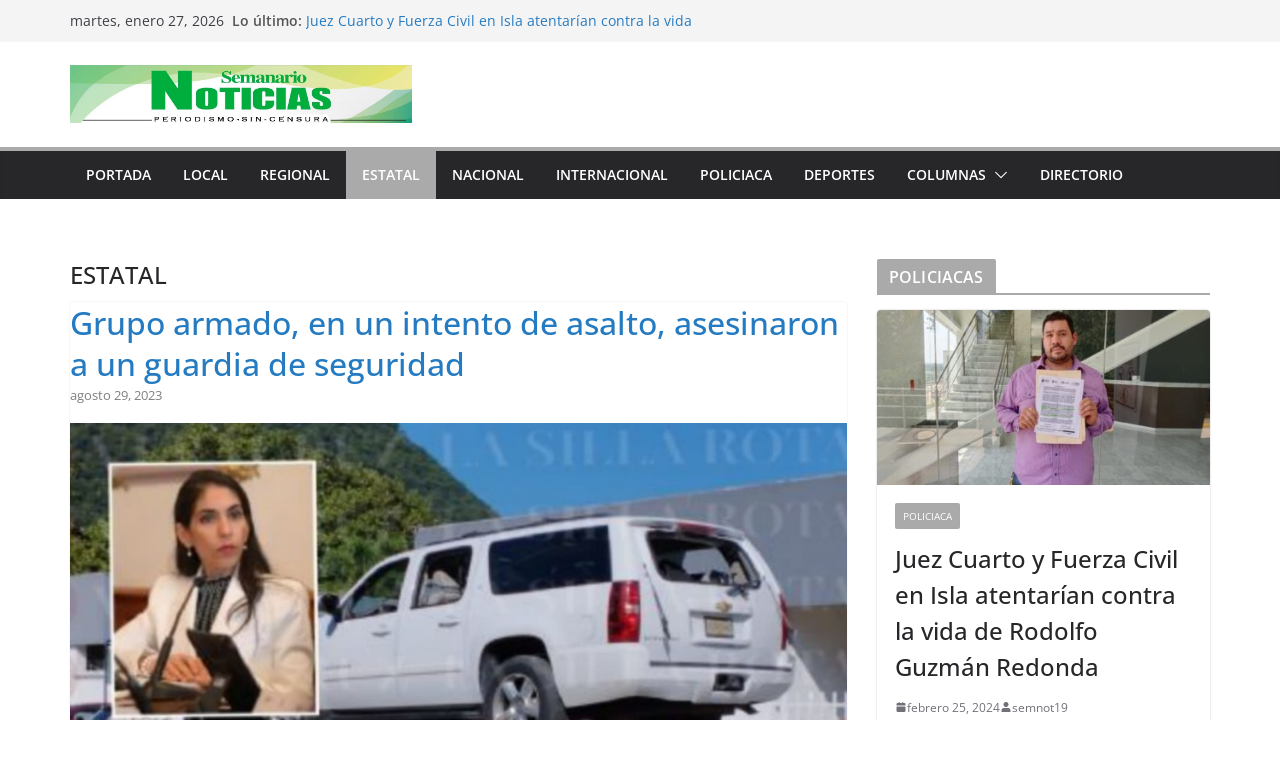

--- FILE ---
content_type: text/html; charset=UTF-8
request_url: https://semanarionoticias.com/estatal/page/2/
body_size: 18807
content:
		<!doctype html>
		<html lang="es">
		
<head>

			<meta charset="UTF-8"/>
		<meta name="viewport" content="width=device-width, initial-scale=1">
		<link rel="profile" href="http://gmpg.org/xfn/11"/>
		
	<meta name='robots' content='index, follow, max-image-preview:large, max-snippet:-1, max-video-preview:-1' />

	<!-- This site is optimized with the Yoast SEO plugin v26.8 - https://yoast.com/product/yoast-seo-wordpress/ -->
	<title>ESTATAL - Semanario Noticias/Acayucan</title>
	<link rel="canonical" href="https://semanarionoticias.com/estatal/" />
	<meta property="og:locale" content="es_ES" />
	<meta property="og:type" content="article" />
	<meta property="og:title" content="ESTATAL - Semanario Noticias/Acayucan" />
	<meta property="og:url" content="https://semanarionoticias.com/estatal/" />
	<meta property="og:site_name" content="Semanario Noticias/Acayucan" />
	<meta name="twitter:card" content="summary_large_image" />
	<script type="application/ld+json" class="yoast-schema-graph">{"@context":"https://schema.org","@graph":[{"@type":"WebPage","@id":"https://semanarionoticias.com/estatal/","url":"https://semanarionoticias.com/estatal/","name":"ESTATAL - Semanario Noticias/Acayucan","isPartOf":{"@id":"https://semanarionoticias.com/#website"},"datePublished":"2019-09-08T23:31:20+00:00","inLanguage":"es","potentialAction":[{"@type":"ReadAction","target":["https://semanarionoticias.com/estatal/"]}]},{"@type":"WebSite","@id":"https://semanarionoticias.com/#website","url":"https://semanarionoticias.com/","name":"Semanario Noticias/Acayucan","description":"Semanario Noticias/ Acayucan. Periodismo Sin Censura, Cubriendo el Sur de Veracruz, México.","publisher":{"@id":"https://semanarionoticias.com/#organization"},"potentialAction":[{"@type":"SearchAction","target":{"@type":"EntryPoint","urlTemplate":"https://semanarionoticias.com/?s={search_term_string}"},"query-input":{"@type":"PropertyValueSpecification","valueRequired":true,"valueName":"search_term_string"}}],"inLanguage":"es"},{"@type":"Organization","@id":"https://semanarionoticias.com/#organization","name":"Semanario Noticias Acayucan","url":"https://semanarionoticias.com/","logo":{"@type":"ImageObject","inLanguage":"es","@id":"https://semanarionoticias.com/#/schema/logo/image/","url":"https://secureservercdn.net/198.71.233.47/58d.941.myftpupload.com/wp-content/uploads/2019/10/WhatsApp-Image-2019-10-28-at-5.16.32-PM.jpeg?time=1623371874","contentUrl":"https://secureservercdn.net/198.71.233.47/58d.941.myftpupload.com/wp-content/uploads/2019/10/WhatsApp-Image-2019-10-28-at-5.16.32-PM.jpeg?time=1623371874","width":1219,"height":232,"caption":"Semanario Noticias Acayucan"},"image":{"@id":"https://semanarionoticias.com/#/schema/logo/image/"}}]}</script>
	<!-- / Yoast SEO plugin. -->


<link rel="alternate" type="application/rss+xml" title="Semanario Noticias/Acayucan &raquo; Feed" href="https://semanarionoticias.com/feed/" />
<link rel="alternate" type="application/rss+xml" title="Semanario Noticias/Acayucan &raquo; Feed de los comentarios" href="https://semanarionoticias.com/comments/feed/" />
<link rel="alternate" title="oEmbed (JSON)" type="application/json+oembed" href="https://semanarionoticias.com/wp-json/oembed/1.0/embed?url=https%3A%2F%2Fsemanarionoticias.com%2Festatal%2F" />
<link rel="alternate" title="oEmbed (XML)" type="text/xml+oembed" href="https://semanarionoticias.com/wp-json/oembed/1.0/embed?url=https%3A%2F%2Fsemanarionoticias.com%2Festatal%2F&#038;format=xml" />
<style id='wp-img-auto-sizes-contain-inline-css' type='text/css'>
img:is([sizes=auto i],[sizes^="auto," i]){contain-intrinsic-size:3000px 1500px}
/*# sourceURL=wp-img-auto-sizes-contain-inline-css */
</style>
<style id='wp-emoji-styles-inline-css' type='text/css'>

	img.wp-smiley, img.emoji {
		display: inline !important;
		border: none !important;
		box-shadow: none !important;
		height: 1em !important;
		width: 1em !important;
		margin: 0 0.07em !important;
		vertical-align: -0.1em !important;
		background: none !important;
		padding: 0 !important;
	}
/*# sourceURL=wp-emoji-styles-inline-css */
</style>
<style id='wp-block-library-inline-css' type='text/css'>
:root{--wp-block-synced-color:#7a00df;--wp-block-synced-color--rgb:122,0,223;--wp-bound-block-color:var(--wp-block-synced-color);--wp-editor-canvas-background:#ddd;--wp-admin-theme-color:#007cba;--wp-admin-theme-color--rgb:0,124,186;--wp-admin-theme-color-darker-10:#006ba1;--wp-admin-theme-color-darker-10--rgb:0,107,160.5;--wp-admin-theme-color-darker-20:#005a87;--wp-admin-theme-color-darker-20--rgb:0,90,135;--wp-admin-border-width-focus:2px}@media (min-resolution:192dpi){:root{--wp-admin-border-width-focus:1.5px}}.wp-element-button{cursor:pointer}:root .has-very-light-gray-background-color{background-color:#eee}:root .has-very-dark-gray-background-color{background-color:#313131}:root .has-very-light-gray-color{color:#eee}:root .has-very-dark-gray-color{color:#313131}:root .has-vivid-green-cyan-to-vivid-cyan-blue-gradient-background{background:linear-gradient(135deg,#00d084,#0693e3)}:root .has-purple-crush-gradient-background{background:linear-gradient(135deg,#34e2e4,#4721fb 50%,#ab1dfe)}:root .has-hazy-dawn-gradient-background{background:linear-gradient(135deg,#faaca8,#dad0ec)}:root .has-subdued-olive-gradient-background{background:linear-gradient(135deg,#fafae1,#67a671)}:root .has-atomic-cream-gradient-background{background:linear-gradient(135deg,#fdd79a,#004a59)}:root .has-nightshade-gradient-background{background:linear-gradient(135deg,#330968,#31cdcf)}:root .has-midnight-gradient-background{background:linear-gradient(135deg,#020381,#2874fc)}:root{--wp--preset--font-size--normal:16px;--wp--preset--font-size--huge:42px}.has-regular-font-size{font-size:1em}.has-larger-font-size{font-size:2.625em}.has-normal-font-size{font-size:var(--wp--preset--font-size--normal)}.has-huge-font-size{font-size:var(--wp--preset--font-size--huge)}.has-text-align-center{text-align:center}.has-text-align-left{text-align:left}.has-text-align-right{text-align:right}.has-fit-text{white-space:nowrap!important}#end-resizable-editor-section{display:none}.aligncenter{clear:both}.items-justified-left{justify-content:flex-start}.items-justified-center{justify-content:center}.items-justified-right{justify-content:flex-end}.items-justified-space-between{justify-content:space-between}.screen-reader-text{border:0;clip-path:inset(50%);height:1px;margin:-1px;overflow:hidden;padding:0;position:absolute;width:1px;word-wrap:normal!important}.screen-reader-text:focus{background-color:#ddd;clip-path:none;color:#444;display:block;font-size:1em;height:auto;left:5px;line-height:normal;padding:15px 23px 14px;text-decoration:none;top:5px;width:auto;z-index:100000}html :where(.has-border-color){border-style:solid}html :where([style*=border-top-color]){border-top-style:solid}html :where([style*=border-right-color]){border-right-style:solid}html :where([style*=border-bottom-color]){border-bottom-style:solid}html :where([style*=border-left-color]){border-left-style:solid}html :where([style*=border-width]){border-style:solid}html :where([style*=border-top-width]){border-top-style:solid}html :where([style*=border-right-width]){border-right-style:solid}html :where([style*=border-bottom-width]){border-bottom-style:solid}html :where([style*=border-left-width]){border-left-style:solid}html :where(img[class*=wp-image-]){height:auto;max-width:100%}:where(figure){margin:0 0 1em}html :where(.is-position-sticky){--wp-admin--admin-bar--position-offset:var(--wp-admin--admin-bar--height,0px)}@media screen and (max-width:600px){html :where(.is-position-sticky){--wp-admin--admin-bar--position-offset:0px}}

/*# sourceURL=wp-block-library-inline-css */
</style><style id='wp-block-list-inline-css' type='text/css'>
ol,ul{box-sizing:border-box}:root :where(.wp-block-list.has-background){padding:1.25em 2.375em}
/*# sourceURL=https://semanarionoticias.com/wp-includes/blocks/list/style.min.css */
</style>
<style id='wp-block-paragraph-inline-css' type='text/css'>
.is-small-text{font-size:.875em}.is-regular-text{font-size:1em}.is-large-text{font-size:2.25em}.is-larger-text{font-size:3em}.has-drop-cap:not(:focus):first-letter{float:left;font-size:8.4em;font-style:normal;font-weight:100;line-height:.68;margin:.05em .1em 0 0;text-transform:uppercase}body.rtl .has-drop-cap:not(:focus):first-letter{float:none;margin-left:.1em}p.has-drop-cap.has-background{overflow:hidden}:root :where(p.has-background){padding:1.25em 2.375em}:where(p.has-text-color:not(.has-link-color)) a{color:inherit}p.has-text-align-left[style*="writing-mode:vertical-lr"],p.has-text-align-right[style*="writing-mode:vertical-rl"]{rotate:180deg}
/*# sourceURL=https://semanarionoticias.com/wp-includes/blocks/paragraph/style.min.css */
</style>
<style id='global-styles-inline-css' type='text/css'>
:root{--wp--preset--aspect-ratio--square: 1;--wp--preset--aspect-ratio--4-3: 4/3;--wp--preset--aspect-ratio--3-4: 3/4;--wp--preset--aspect-ratio--3-2: 3/2;--wp--preset--aspect-ratio--2-3: 2/3;--wp--preset--aspect-ratio--16-9: 16/9;--wp--preset--aspect-ratio--9-16: 9/16;--wp--preset--color--black: #000000;--wp--preset--color--cyan-bluish-gray: #abb8c3;--wp--preset--color--white: #ffffff;--wp--preset--color--pale-pink: #f78da7;--wp--preset--color--vivid-red: #cf2e2e;--wp--preset--color--luminous-vivid-orange: #ff6900;--wp--preset--color--luminous-vivid-amber: #fcb900;--wp--preset--color--light-green-cyan: #7bdcb5;--wp--preset--color--vivid-green-cyan: #00d084;--wp--preset--color--pale-cyan-blue: #8ed1fc;--wp--preset--color--vivid-cyan-blue: #0693e3;--wp--preset--color--vivid-purple: #9b51e0;--wp--preset--color--cm-color-1: #257BC1;--wp--preset--color--cm-color-2: #2270B0;--wp--preset--color--cm-color-3: #FFFFFF;--wp--preset--color--cm-color-4: #F9FEFD;--wp--preset--color--cm-color-5: #27272A;--wp--preset--color--cm-color-6: #16181A;--wp--preset--color--cm-color-7: #8F8F8F;--wp--preset--color--cm-color-8: #FFFFFF;--wp--preset--color--cm-color-9: #C7C7C7;--wp--preset--gradient--vivid-cyan-blue-to-vivid-purple: linear-gradient(135deg,rgb(6,147,227) 0%,rgb(155,81,224) 100%);--wp--preset--gradient--light-green-cyan-to-vivid-green-cyan: linear-gradient(135deg,rgb(122,220,180) 0%,rgb(0,208,130) 100%);--wp--preset--gradient--luminous-vivid-amber-to-luminous-vivid-orange: linear-gradient(135deg,rgb(252,185,0) 0%,rgb(255,105,0) 100%);--wp--preset--gradient--luminous-vivid-orange-to-vivid-red: linear-gradient(135deg,rgb(255,105,0) 0%,rgb(207,46,46) 100%);--wp--preset--gradient--very-light-gray-to-cyan-bluish-gray: linear-gradient(135deg,rgb(238,238,238) 0%,rgb(169,184,195) 100%);--wp--preset--gradient--cool-to-warm-spectrum: linear-gradient(135deg,rgb(74,234,220) 0%,rgb(151,120,209) 20%,rgb(207,42,186) 40%,rgb(238,44,130) 60%,rgb(251,105,98) 80%,rgb(254,248,76) 100%);--wp--preset--gradient--blush-light-purple: linear-gradient(135deg,rgb(255,206,236) 0%,rgb(152,150,240) 100%);--wp--preset--gradient--blush-bordeaux: linear-gradient(135deg,rgb(254,205,165) 0%,rgb(254,45,45) 50%,rgb(107,0,62) 100%);--wp--preset--gradient--luminous-dusk: linear-gradient(135deg,rgb(255,203,112) 0%,rgb(199,81,192) 50%,rgb(65,88,208) 100%);--wp--preset--gradient--pale-ocean: linear-gradient(135deg,rgb(255,245,203) 0%,rgb(182,227,212) 50%,rgb(51,167,181) 100%);--wp--preset--gradient--electric-grass: linear-gradient(135deg,rgb(202,248,128) 0%,rgb(113,206,126) 100%);--wp--preset--gradient--midnight: linear-gradient(135deg,rgb(2,3,129) 0%,rgb(40,116,252) 100%);--wp--preset--font-size--small: 13px;--wp--preset--font-size--medium: 16px;--wp--preset--font-size--large: 20px;--wp--preset--font-size--x-large: 24px;--wp--preset--font-size--xx-large: 30px;--wp--preset--font-size--huge: 36px;--wp--preset--font-family--dm-sans: DM Sans, sans-serif;--wp--preset--font-family--public-sans: Public Sans, sans-serif;--wp--preset--font-family--roboto: Roboto, sans-serif;--wp--preset--font-family--segoe-ui: Segoe UI, Arial, sans-serif;--wp--preset--font-family--ibm-plex-serif: IBM Plex Serif, sans-serif;--wp--preset--font-family--inter: Inter, sans-serif;--wp--preset--spacing--20: 0.44rem;--wp--preset--spacing--30: 0.67rem;--wp--preset--spacing--40: 1rem;--wp--preset--spacing--50: 1.5rem;--wp--preset--spacing--60: 2.25rem;--wp--preset--spacing--70: 3.38rem;--wp--preset--spacing--80: 5.06rem;--wp--preset--shadow--natural: 6px 6px 9px rgba(0, 0, 0, 0.2);--wp--preset--shadow--deep: 12px 12px 50px rgba(0, 0, 0, 0.4);--wp--preset--shadow--sharp: 6px 6px 0px rgba(0, 0, 0, 0.2);--wp--preset--shadow--outlined: 6px 6px 0px -3px rgb(255, 255, 255), 6px 6px rgb(0, 0, 0);--wp--preset--shadow--crisp: 6px 6px 0px rgb(0, 0, 0);}:root { --wp--style--global--content-size: 760px;--wp--style--global--wide-size: 1160px; }:where(body) { margin: 0; }.wp-site-blocks > .alignleft { float: left; margin-right: 2em; }.wp-site-blocks > .alignright { float: right; margin-left: 2em; }.wp-site-blocks > .aligncenter { justify-content: center; margin-left: auto; margin-right: auto; }:where(.wp-site-blocks) > * { margin-block-start: 24px; margin-block-end: 0; }:where(.wp-site-blocks) > :first-child { margin-block-start: 0; }:where(.wp-site-blocks) > :last-child { margin-block-end: 0; }:root { --wp--style--block-gap: 24px; }:root :where(.is-layout-flow) > :first-child{margin-block-start: 0;}:root :where(.is-layout-flow) > :last-child{margin-block-end: 0;}:root :where(.is-layout-flow) > *{margin-block-start: 24px;margin-block-end: 0;}:root :where(.is-layout-constrained) > :first-child{margin-block-start: 0;}:root :where(.is-layout-constrained) > :last-child{margin-block-end: 0;}:root :where(.is-layout-constrained) > *{margin-block-start: 24px;margin-block-end: 0;}:root :where(.is-layout-flex){gap: 24px;}:root :where(.is-layout-grid){gap: 24px;}.is-layout-flow > .alignleft{float: left;margin-inline-start: 0;margin-inline-end: 2em;}.is-layout-flow > .alignright{float: right;margin-inline-start: 2em;margin-inline-end: 0;}.is-layout-flow > .aligncenter{margin-left: auto !important;margin-right: auto !important;}.is-layout-constrained > .alignleft{float: left;margin-inline-start: 0;margin-inline-end: 2em;}.is-layout-constrained > .alignright{float: right;margin-inline-start: 2em;margin-inline-end: 0;}.is-layout-constrained > .aligncenter{margin-left: auto !important;margin-right: auto !important;}.is-layout-constrained > :where(:not(.alignleft):not(.alignright):not(.alignfull)){max-width: var(--wp--style--global--content-size);margin-left: auto !important;margin-right: auto !important;}.is-layout-constrained > .alignwide{max-width: var(--wp--style--global--wide-size);}body .is-layout-flex{display: flex;}.is-layout-flex{flex-wrap: wrap;align-items: center;}.is-layout-flex > :is(*, div){margin: 0;}body .is-layout-grid{display: grid;}.is-layout-grid > :is(*, div){margin: 0;}body{padding-top: 0px;padding-right: 0px;padding-bottom: 0px;padding-left: 0px;}a:where(:not(.wp-element-button)){text-decoration: underline;}:root :where(.wp-element-button, .wp-block-button__link){background-color: #32373c;border-width: 0;color: #fff;font-family: inherit;font-size: inherit;font-style: inherit;font-weight: inherit;letter-spacing: inherit;line-height: inherit;padding-top: calc(0.667em + 2px);padding-right: calc(1.333em + 2px);padding-bottom: calc(0.667em + 2px);padding-left: calc(1.333em + 2px);text-decoration: none;text-transform: inherit;}.has-black-color{color: var(--wp--preset--color--black) !important;}.has-cyan-bluish-gray-color{color: var(--wp--preset--color--cyan-bluish-gray) !important;}.has-white-color{color: var(--wp--preset--color--white) !important;}.has-pale-pink-color{color: var(--wp--preset--color--pale-pink) !important;}.has-vivid-red-color{color: var(--wp--preset--color--vivid-red) !important;}.has-luminous-vivid-orange-color{color: var(--wp--preset--color--luminous-vivid-orange) !important;}.has-luminous-vivid-amber-color{color: var(--wp--preset--color--luminous-vivid-amber) !important;}.has-light-green-cyan-color{color: var(--wp--preset--color--light-green-cyan) !important;}.has-vivid-green-cyan-color{color: var(--wp--preset--color--vivid-green-cyan) !important;}.has-pale-cyan-blue-color{color: var(--wp--preset--color--pale-cyan-blue) !important;}.has-vivid-cyan-blue-color{color: var(--wp--preset--color--vivid-cyan-blue) !important;}.has-vivid-purple-color{color: var(--wp--preset--color--vivid-purple) !important;}.has-cm-color-1-color{color: var(--wp--preset--color--cm-color-1) !important;}.has-cm-color-2-color{color: var(--wp--preset--color--cm-color-2) !important;}.has-cm-color-3-color{color: var(--wp--preset--color--cm-color-3) !important;}.has-cm-color-4-color{color: var(--wp--preset--color--cm-color-4) !important;}.has-cm-color-5-color{color: var(--wp--preset--color--cm-color-5) !important;}.has-cm-color-6-color{color: var(--wp--preset--color--cm-color-6) !important;}.has-cm-color-7-color{color: var(--wp--preset--color--cm-color-7) !important;}.has-cm-color-8-color{color: var(--wp--preset--color--cm-color-8) !important;}.has-cm-color-9-color{color: var(--wp--preset--color--cm-color-9) !important;}.has-black-background-color{background-color: var(--wp--preset--color--black) !important;}.has-cyan-bluish-gray-background-color{background-color: var(--wp--preset--color--cyan-bluish-gray) !important;}.has-white-background-color{background-color: var(--wp--preset--color--white) !important;}.has-pale-pink-background-color{background-color: var(--wp--preset--color--pale-pink) !important;}.has-vivid-red-background-color{background-color: var(--wp--preset--color--vivid-red) !important;}.has-luminous-vivid-orange-background-color{background-color: var(--wp--preset--color--luminous-vivid-orange) !important;}.has-luminous-vivid-amber-background-color{background-color: var(--wp--preset--color--luminous-vivid-amber) !important;}.has-light-green-cyan-background-color{background-color: var(--wp--preset--color--light-green-cyan) !important;}.has-vivid-green-cyan-background-color{background-color: var(--wp--preset--color--vivid-green-cyan) !important;}.has-pale-cyan-blue-background-color{background-color: var(--wp--preset--color--pale-cyan-blue) !important;}.has-vivid-cyan-blue-background-color{background-color: var(--wp--preset--color--vivid-cyan-blue) !important;}.has-vivid-purple-background-color{background-color: var(--wp--preset--color--vivid-purple) !important;}.has-cm-color-1-background-color{background-color: var(--wp--preset--color--cm-color-1) !important;}.has-cm-color-2-background-color{background-color: var(--wp--preset--color--cm-color-2) !important;}.has-cm-color-3-background-color{background-color: var(--wp--preset--color--cm-color-3) !important;}.has-cm-color-4-background-color{background-color: var(--wp--preset--color--cm-color-4) !important;}.has-cm-color-5-background-color{background-color: var(--wp--preset--color--cm-color-5) !important;}.has-cm-color-6-background-color{background-color: var(--wp--preset--color--cm-color-6) !important;}.has-cm-color-7-background-color{background-color: var(--wp--preset--color--cm-color-7) !important;}.has-cm-color-8-background-color{background-color: var(--wp--preset--color--cm-color-8) !important;}.has-cm-color-9-background-color{background-color: var(--wp--preset--color--cm-color-9) !important;}.has-black-border-color{border-color: var(--wp--preset--color--black) !important;}.has-cyan-bluish-gray-border-color{border-color: var(--wp--preset--color--cyan-bluish-gray) !important;}.has-white-border-color{border-color: var(--wp--preset--color--white) !important;}.has-pale-pink-border-color{border-color: var(--wp--preset--color--pale-pink) !important;}.has-vivid-red-border-color{border-color: var(--wp--preset--color--vivid-red) !important;}.has-luminous-vivid-orange-border-color{border-color: var(--wp--preset--color--luminous-vivid-orange) !important;}.has-luminous-vivid-amber-border-color{border-color: var(--wp--preset--color--luminous-vivid-amber) !important;}.has-light-green-cyan-border-color{border-color: var(--wp--preset--color--light-green-cyan) !important;}.has-vivid-green-cyan-border-color{border-color: var(--wp--preset--color--vivid-green-cyan) !important;}.has-pale-cyan-blue-border-color{border-color: var(--wp--preset--color--pale-cyan-blue) !important;}.has-vivid-cyan-blue-border-color{border-color: var(--wp--preset--color--vivid-cyan-blue) !important;}.has-vivid-purple-border-color{border-color: var(--wp--preset--color--vivid-purple) !important;}.has-cm-color-1-border-color{border-color: var(--wp--preset--color--cm-color-1) !important;}.has-cm-color-2-border-color{border-color: var(--wp--preset--color--cm-color-2) !important;}.has-cm-color-3-border-color{border-color: var(--wp--preset--color--cm-color-3) !important;}.has-cm-color-4-border-color{border-color: var(--wp--preset--color--cm-color-4) !important;}.has-cm-color-5-border-color{border-color: var(--wp--preset--color--cm-color-5) !important;}.has-cm-color-6-border-color{border-color: var(--wp--preset--color--cm-color-6) !important;}.has-cm-color-7-border-color{border-color: var(--wp--preset--color--cm-color-7) !important;}.has-cm-color-8-border-color{border-color: var(--wp--preset--color--cm-color-8) !important;}.has-cm-color-9-border-color{border-color: var(--wp--preset--color--cm-color-9) !important;}.has-vivid-cyan-blue-to-vivid-purple-gradient-background{background: var(--wp--preset--gradient--vivid-cyan-blue-to-vivid-purple) !important;}.has-light-green-cyan-to-vivid-green-cyan-gradient-background{background: var(--wp--preset--gradient--light-green-cyan-to-vivid-green-cyan) !important;}.has-luminous-vivid-amber-to-luminous-vivid-orange-gradient-background{background: var(--wp--preset--gradient--luminous-vivid-amber-to-luminous-vivid-orange) !important;}.has-luminous-vivid-orange-to-vivid-red-gradient-background{background: var(--wp--preset--gradient--luminous-vivid-orange-to-vivid-red) !important;}.has-very-light-gray-to-cyan-bluish-gray-gradient-background{background: var(--wp--preset--gradient--very-light-gray-to-cyan-bluish-gray) !important;}.has-cool-to-warm-spectrum-gradient-background{background: var(--wp--preset--gradient--cool-to-warm-spectrum) !important;}.has-blush-light-purple-gradient-background{background: var(--wp--preset--gradient--blush-light-purple) !important;}.has-blush-bordeaux-gradient-background{background: var(--wp--preset--gradient--blush-bordeaux) !important;}.has-luminous-dusk-gradient-background{background: var(--wp--preset--gradient--luminous-dusk) !important;}.has-pale-ocean-gradient-background{background: var(--wp--preset--gradient--pale-ocean) !important;}.has-electric-grass-gradient-background{background: var(--wp--preset--gradient--electric-grass) !important;}.has-midnight-gradient-background{background: var(--wp--preset--gradient--midnight) !important;}.has-small-font-size{font-size: var(--wp--preset--font-size--small) !important;}.has-medium-font-size{font-size: var(--wp--preset--font-size--medium) !important;}.has-large-font-size{font-size: var(--wp--preset--font-size--large) !important;}.has-x-large-font-size{font-size: var(--wp--preset--font-size--x-large) !important;}.has-xx-large-font-size{font-size: var(--wp--preset--font-size--xx-large) !important;}.has-huge-font-size{font-size: var(--wp--preset--font-size--huge) !important;}.has-dm-sans-font-family{font-family: var(--wp--preset--font-family--dm-sans) !important;}.has-public-sans-font-family{font-family: var(--wp--preset--font-family--public-sans) !important;}.has-roboto-font-family{font-family: var(--wp--preset--font-family--roboto) !important;}.has-segoe-ui-font-family{font-family: var(--wp--preset--font-family--segoe-ui) !important;}.has-ibm-plex-serif-font-family{font-family: var(--wp--preset--font-family--ibm-plex-serif) !important;}.has-inter-font-family{font-family: var(--wp--preset--font-family--inter) !important;}
/*# sourceURL=global-styles-inline-css */
</style>

<link rel='stylesheet' id='wp-show-posts-css' href='https://semanarionoticias.com/wp-content/plugins/wp-show-posts/css/wp-show-posts-min.css?ver=1.1.6' type='text/css' media='all' />
<link rel='stylesheet' id='wp-components-css' href='https://semanarionoticias.com/wp-includes/css/dist/components/style.min.css?ver=6.9' type='text/css' media='all' />
<link rel='stylesheet' id='godaddy-styles-css' href='https://semanarionoticias.com/wp-content/mu-plugins/vendor/wpex/godaddy-launch/includes/Dependencies/GoDaddy/Styles/build/latest.css?ver=2.0.2' type='text/css' media='all' />
<link rel='stylesheet' id='colormag_style-css' href='https://semanarionoticias.com/wp-content/themes/colormag/style.css?ver=1769516470' type='text/css' media='all' />
<style id='colormag_style-inline-css' type='text/css'>
.colormag-button,
			blockquote, button,
			input[type=reset],
			input[type=button],
			input[type=submit],
			.cm-home-icon.front_page_on,
			.cm-post-categories a,
			.cm-primary-nav ul li ul li:hover,
			.cm-primary-nav ul li.current-menu-item,
			.cm-primary-nav ul li.current_page_ancestor,
			.cm-primary-nav ul li.current-menu-ancestor,
			.cm-primary-nav ul li.current_page_item,
			.cm-primary-nav ul li:hover,
			.cm-primary-nav ul li.focus,
			.cm-mobile-nav li a:hover,
			.colormag-header-clean #cm-primary-nav .cm-menu-toggle:hover,
			.cm-header .cm-mobile-nav li:hover,
			.cm-header .cm-mobile-nav li.current-page-ancestor,
			.cm-header .cm-mobile-nav li.current-menu-ancestor,
			.cm-header .cm-mobile-nav li.current-page-item,
			.cm-header .cm-mobile-nav li.current-menu-item,
			.cm-primary-nav ul li.focus > a,
			.cm-layout-2 .cm-primary-nav ul ul.sub-menu li.focus > a,
			.cm-mobile-nav .current-menu-item>a, .cm-mobile-nav .current_page_item>a,
			.colormag-header-clean .cm-mobile-nav li:hover > a,
			.colormag-header-clean .cm-mobile-nav li.current-page-ancestor > a,
			.colormag-header-clean .cm-mobile-nav li.current-menu-ancestor > a,
			.colormag-header-clean .cm-mobile-nav li.current-page-item > a,
			.colormag-header-clean .cm-mobile-nav li.current-menu-item > a,
			.fa.search-top:hover,
			.widget_call_to_action .btn--primary,
			.colormag-footer--classic .cm-footer-cols .cm-row .cm-widget-title span::before,
			.colormag-footer--classic-bordered .cm-footer-cols .cm-row .cm-widget-title span::before,
			.cm-featured-posts .cm-widget-title span,
			.cm-featured-category-slider-widget .cm-slide-content .cm-entry-header-meta .cm-post-categories a,
			.cm-highlighted-posts .cm-post-content .cm-entry-header-meta .cm-post-categories a,
			.cm-category-slide-next, .cm-category-slide-prev, .slide-next,
			.slide-prev, .cm-tabbed-widget ul li, .cm-posts .wp-pagenavi .current,
			.cm-posts .wp-pagenavi a:hover, .cm-secondary .cm-widget-title span,
			.cm-posts .post .cm-post-content .cm-entry-header-meta .cm-post-categories a,
			.cm-page-header .cm-page-title span, .entry-meta .post-format i,
			.format-link .cm-entry-summary a, .cm-entry-button, .infinite-scroll .tg-infinite-scroll,
			.no-more-post-text, .pagination span,
			.comments-area .comment-author-link span,
			.cm-footer-cols .cm-row .cm-widget-title span,
			.advertisement_above_footer .cm-widget-title span,
			.error, .cm-primary .cm-widget-title span,
			.related-posts-wrapper.style-three .cm-post-content .cm-entry-title a:hover:before,
			.cm-slider-area .cm-widget-title span,
			.cm-beside-slider-widget .cm-widget-title span,
			.top-full-width-sidebar .cm-widget-title span,
			.wp-block-quote, .wp-block-quote.is-style-large,
			.wp-block-quote.has-text-align-right,
			.cm-error-404 .cm-btn, .widget .wp-block-heading, .wp-block-search button,
			.widget a::before, .cm-post-date a::before,
			.byline a::before,
			.colormag-footer--classic-bordered .cm-widget-title::before,
			.wp-block-button__link,
			#cm-tertiary .cm-widget-title span,
			.link-pagination .post-page-numbers.current,
			.wp-block-query-pagination-numbers .page-numbers.current,
			.wp-element-button,
			.wp-block-button .wp-block-button__link,
			.wp-element-button,
			.cm-layout-2 .cm-primary-nav ul ul.sub-menu li:hover,
			.cm-layout-2 .cm-primary-nav ul ul.sub-menu li.current-menu-ancestor,
			.cm-layout-2 .cm-primary-nav ul ul.sub-menu li.current-menu-item,
			.cm-layout-2 .cm-primary-nav ul ul.sub-menu li.focus,
			.search-wrap button,
			.page-numbers .current,
			.cm-footer-builder .cm-widget-title span,
			.wp-block-search .wp-element-button:hover{background-color:#aaaaaa;}a,
			.cm-layout-2 #cm-primary-nav .fa.search-top:hover,
			.cm-layout-2 #cm-primary-nav.cm-mobile-nav .cm-random-post a:hover .fa-random,
			.cm-layout-2 #cm-primary-nav.cm-primary-nav .cm-random-post a:hover .fa-random,
			.cm-layout-2 .breaking-news .newsticker a:hover,
			.cm-layout-2 .cm-primary-nav ul li.current-menu-item > a,
			.cm-layout-2 .cm-primary-nav ul li.current_page_item > a,
			.cm-layout-2 .cm-primary-nav ul li:hover > a,
			.cm-layout-2 .cm-primary-nav ul li.focus > a
			.dark-skin .cm-layout-2-style-1 #cm-primary-nav.cm-primary-nav .cm-home-icon:hover .fa,
			.byline a:hover, .comments a:hover, .cm-edit-link a:hover, .cm-post-date a:hover,
			.social-links:not(.cm-header-actions .social-links) i.fa:hover, .cm-tag-links a:hover,
			.colormag-header-clean .social-links li:hover i.fa, .cm-layout-2-style-1 .social-links li:hover i.fa,
			.colormag-header-clean .breaking-news .newsticker a:hover, .widget_featured_posts .article-content .cm-entry-title a:hover,
			.widget_featured_slider .slide-content .cm-below-entry-meta .byline a:hover,
			.widget_featured_slider .slide-content .cm-below-entry-meta .comments a:hover,
			.widget_featured_slider .slide-content .cm-below-entry-meta .cm-post-date a:hover,
			.widget_featured_slider .slide-content .cm-entry-title a:hover,
			.widget_block_picture_news.widget_featured_posts .article-content .cm-entry-title a:hover,
			.widget_highlighted_posts .article-content .cm-below-entry-meta .byline a:hover,
			.widget_highlighted_posts .article-content .cm-below-entry-meta .comments a:hover,
			.widget_highlighted_posts .article-content .cm-below-entry-meta .cm-post-date a:hover,
			.widget_highlighted_posts .article-content .cm-entry-title a:hover, i.fa-arrow-up, i.fa-arrow-down,
			.cm-site-title a, #content .post .article-content .cm-entry-title a:hover, .entry-meta .byline i,
			.entry-meta .cat-links i, .entry-meta a, .post .cm-entry-title a:hover, .search .cm-entry-title a:hover,
			.entry-meta .comments-link a:hover, .entry-meta .cm-edit-link a:hover, .entry-meta .cm-post-date a:hover,
			.entry-meta .cm-tag-links a:hover, .single #content .tags a:hover, .count, .next a:hover, .previous a:hover,
			.related-posts-main-title .fa, .single-related-posts .article-content .cm-entry-title a:hover,
			.pagination a span:hover,
			#content .comments-area a.comment-cm-edit-link:hover, #content .comments-area a.comment-permalink:hover,
			#content .comments-area article header cite a:hover, .comments-area .comment-author-link a:hover,
			.comment .comment-reply-link:hover,
			.nav-next a, .nav-previous a,
			#cm-footer .cm-footer-menu ul li a:hover,
			.cm-footer-cols .cm-row a:hover, a#scroll-up i, .related-posts-wrapper-flyout .cm-entry-title a:hover,
			.human-diff-time .human-diff-time-display:hover,
			.cm-layout-2-style-1 #cm-primary-nav .fa:hover,
			.cm-footer-bar a,
			.cm-post-date a:hover,
			.cm-author a:hover,
			.cm-comments-link a:hover,
			.cm-tag-links a:hover,
			.cm-edit-link a:hover,
			.cm-footer-bar .copyright a,
			.cm-featured-posts .cm-entry-title a:hover,
			.cm-posts .post .cm-post-content .cm-entry-title a:hover,
			.cm-posts .post .single-title-above .cm-entry-title a:hover,
			.cm-layout-2 .cm-primary-nav ul li:hover > a,
			.cm-layout-2 #cm-primary-nav .fa:hover,
			.cm-entry-title a:hover,
			button:hover, input[type="button"]:hover,
			input[type="reset"]:hover,
			input[type="submit"]:hover,
			.wp-block-button .wp-block-button__link:hover,
			.cm-button:hover,
			.wp-element-button:hover,
			li.product .added_to_cart:hover,
			.comments-area .comment-permalink:hover,
			.cm-footer-bar-area .cm-footer-bar__2 a{color:#aaaaaa;}#cm-primary-nav,
			.cm-contained .cm-header-2 .cm-row, .cm-header-builder.cm-full-width .cm-main-header .cm-header-bottom-row{border-top-color:#aaaaaa;}.cm-layout-2 #cm-primary-nav,
			.cm-layout-2 .cm-primary-nav ul ul.sub-menu li:hover,
			.cm-layout-2 .cm-primary-nav ul > li:hover > a,
			.cm-layout-2 .cm-primary-nav ul > li.current-menu-item > a,
			.cm-layout-2 .cm-primary-nav ul > li.current-menu-ancestor > a,
			.cm-layout-2 .cm-primary-nav ul ul.sub-menu li.current-menu-ancestor,
			.cm-layout-2 .cm-primary-nav ul ul.sub-menu li.current-menu-item,
			.cm-layout-2 .cm-primary-nav ul ul.sub-menu li.focus,
			cm-layout-2 .cm-primary-nav ul ul.sub-menu li.current-menu-ancestor,
			cm-layout-2 .cm-primary-nav ul ul.sub-menu li.current-menu-item,
			cm-layout-2 #cm-primary-nav .cm-menu-toggle:hover,
			cm-layout-2 #cm-primary-nav.cm-mobile-nav .cm-menu-toggle,
			cm-layout-2 .cm-primary-nav ul > li:hover > a,
			cm-layout-2 .cm-primary-nav ul > li.current-menu-item > a,
			cm-layout-2 .cm-primary-nav ul > li.current-menu-ancestor > a,
			.cm-layout-2 .cm-primary-nav ul li.focus > a, .pagination a span:hover,
			.cm-error-404 .cm-btn,
			.single-post .cm-post-categories a::after,
			.widget .block-title,
			.cm-layout-2 .cm-primary-nav ul li.focus > a,
			button,
			input[type="button"],
			input[type="reset"],
			input[type="submit"],
			.wp-block-button .wp-block-button__link,
			.cm-button,
			.wp-element-button,
			li.product .added_to_cart{border-color:#aaaaaa;}.cm-secondary .cm-widget-title,
			#cm-tertiary .cm-widget-title,
			.widget_featured_posts .widget-title,
			#secondary .widget-title,
			#cm-tertiary .widget-title,
			.cm-page-header .cm-page-title,
			.cm-footer-cols .cm-row .widget-title,
			.advertisement_above_footer .widget-title,
			#primary .widget-title,
			.widget_slider_area .widget-title,
			.widget_beside_slider .widget-title,
			.top-full-width-sidebar .widget-title,
			.cm-footer-cols .cm-row .cm-widget-title,
			.cm-footer-bar .copyright a,
			.cm-layout-2.cm-layout-2-style-2 #cm-primary-nav,
			.cm-layout-2 .cm-primary-nav ul > li:hover > a,
			.cm-footer-builder .cm-widget-title,
			.cm-layout-2 .cm-primary-nav ul > li.current-menu-item > a{border-bottom-color:#aaaaaa;}body{color:#444444;}.cm-posts .post{box-shadow:0px 0px 2px 0px #E4E4E7;}@media screen and (min-width: 992px) {.cm-primary{width:70%;}}.colormag-button,
			input[type="reset"],
			input[type="button"],
			input[type="submit"],
			button,
			.cm-entry-button span,
			.wp-block-button .wp-block-button__link{color:#ffffff;}.cm-content{background-color:#ffffff;background-size:contain;}.cm-header .cm-menu-toggle svg,
			.cm-header .cm-menu-toggle svg{fill:#fff;}.cm-footer-bar-area .cm-footer-bar__2 a{color:#207daf;}.colormag-button,
			blockquote, button,
			input[type=reset],
			input[type=button],
			input[type=submit],
			.cm-home-icon.front_page_on,
			.cm-post-categories a,
			.cm-primary-nav ul li ul li:hover,
			.cm-primary-nav ul li.current-menu-item,
			.cm-primary-nav ul li.current_page_ancestor,
			.cm-primary-nav ul li.current-menu-ancestor,
			.cm-primary-nav ul li.current_page_item,
			.cm-primary-nav ul li:hover,
			.cm-primary-nav ul li.focus,
			.cm-mobile-nav li a:hover,
			.colormag-header-clean #cm-primary-nav .cm-menu-toggle:hover,
			.cm-header .cm-mobile-nav li:hover,
			.cm-header .cm-mobile-nav li.current-page-ancestor,
			.cm-header .cm-mobile-nav li.current-menu-ancestor,
			.cm-header .cm-mobile-nav li.current-page-item,
			.cm-header .cm-mobile-nav li.current-menu-item,
			.cm-primary-nav ul li.focus > a,
			.cm-layout-2 .cm-primary-nav ul ul.sub-menu li.focus > a,
			.cm-mobile-nav .current-menu-item>a, .cm-mobile-nav .current_page_item>a,
			.colormag-header-clean .cm-mobile-nav li:hover > a,
			.colormag-header-clean .cm-mobile-nav li.current-page-ancestor > a,
			.colormag-header-clean .cm-mobile-nav li.current-menu-ancestor > a,
			.colormag-header-clean .cm-mobile-nav li.current-page-item > a,
			.colormag-header-clean .cm-mobile-nav li.current-menu-item > a,
			.fa.search-top:hover,
			.widget_call_to_action .btn--primary,
			.colormag-footer--classic .cm-footer-cols .cm-row .cm-widget-title span::before,
			.colormag-footer--classic-bordered .cm-footer-cols .cm-row .cm-widget-title span::before,
			.cm-featured-posts .cm-widget-title span,
			.cm-featured-category-slider-widget .cm-slide-content .cm-entry-header-meta .cm-post-categories a,
			.cm-highlighted-posts .cm-post-content .cm-entry-header-meta .cm-post-categories a,
			.cm-category-slide-next, .cm-category-slide-prev, .slide-next,
			.slide-prev, .cm-tabbed-widget ul li, .cm-posts .wp-pagenavi .current,
			.cm-posts .wp-pagenavi a:hover, .cm-secondary .cm-widget-title span,
			.cm-posts .post .cm-post-content .cm-entry-header-meta .cm-post-categories a,
			.cm-page-header .cm-page-title span, .entry-meta .post-format i,
			.format-link .cm-entry-summary a, .cm-entry-button, .infinite-scroll .tg-infinite-scroll,
			.no-more-post-text, .pagination span,
			.comments-area .comment-author-link span,
			.cm-footer-cols .cm-row .cm-widget-title span,
			.advertisement_above_footer .cm-widget-title span,
			.error, .cm-primary .cm-widget-title span,
			.related-posts-wrapper.style-three .cm-post-content .cm-entry-title a:hover:before,
			.cm-slider-area .cm-widget-title span,
			.cm-beside-slider-widget .cm-widget-title span,
			.top-full-width-sidebar .cm-widget-title span,
			.wp-block-quote, .wp-block-quote.is-style-large,
			.wp-block-quote.has-text-align-right,
			.cm-error-404 .cm-btn, .widget .wp-block-heading, .wp-block-search button,
			.widget a::before, .cm-post-date a::before,
			.byline a::before,
			.colormag-footer--classic-bordered .cm-widget-title::before,
			.wp-block-button__link,
			#cm-tertiary .cm-widget-title span,
			.link-pagination .post-page-numbers.current,
			.wp-block-query-pagination-numbers .page-numbers.current,
			.wp-element-button,
			.wp-block-button .wp-block-button__link,
			.wp-element-button,
			.cm-layout-2 .cm-primary-nav ul ul.sub-menu li:hover,
			.cm-layout-2 .cm-primary-nav ul ul.sub-menu li.current-menu-ancestor,
			.cm-layout-2 .cm-primary-nav ul ul.sub-menu li.current-menu-item,
			.cm-layout-2 .cm-primary-nav ul ul.sub-menu li.focus,
			.search-wrap button,
			.page-numbers .current,
			.cm-footer-builder .cm-widget-title span,
			.wp-block-search .wp-element-button:hover{background-color:#aaaaaa;}a,
			.cm-layout-2 #cm-primary-nav .fa.search-top:hover,
			.cm-layout-2 #cm-primary-nav.cm-mobile-nav .cm-random-post a:hover .fa-random,
			.cm-layout-2 #cm-primary-nav.cm-primary-nav .cm-random-post a:hover .fa-random,
			.cm-layout-2 .breaking-news .newsticker a:hover,
			.cm-layout-2 .cm-primary-nav ul li.current-menu-item > a,
			.cm-layout-2 .cm-primary-nav ul li.current_page_item > a,
			.cm-layout-2 .cm-primary-nav ul li:hover > a,
			.cm-layout-2 .cm-primary-nav ul li.focus > a
			.dark-skin .cm-layout-2-style-1 #cm-primary-nav.cm-primary-nav .cm-home-icon:hover .fa,
			.byline a:hover, .comments a:hover, .cm-edit-link a:hover, .cm-post-date a:hover,
			.social-links:not(.cm-header-actions .social-links) i.fa:hover, .cm-tag-links a:hover,
			.colormag-header-clean .social-links li:hover i.fa, .cm-layout-2-style-1 .social-links li:hover i.fa,
			.colormag-header-clean .breaking-news .newsticker a:hover, .widget_featured_posts .article-content .cm-entry-title a:hover,
			.widget_featured_slider .slide-content .cm-below-entry-meta .byline a:hover,
			.widget_featured_slider .slide-content .cm-below-entry-meta .comments a:hover,
			.widget_featured_slider .slide-content .cm-below-entry-meta .cm-post-date a:hover,
			.widget_featured_slider .slide-content .cm-entry-title a:hover,
			.widget_block_picture_news.widget_featured_posts .article-content .cm-entry-title a:hover,
			.widget_highlighted_posts .article-content .cm-below-entry-meta .byline a:hover,
			.widget_highlighted_posts .article-content .cm-below-entry-meta .comments a:hover,
			.widget_highlighted_posts .article-content .cm-below-entry-meta .cm-post-date a:hover,
			.widget_highlighted_posts .article-content .cm-entry-title a:hover, i.fa-arrow-up, i.fa-arrow-down,
			.cm-site-title a, #content .post .article-content .cm-entry-title a:hover, .entry-meta .byline i,
			.entry-meta .cat-links i, .entry-meta a, .post .cm-entry-title a:hover, .search .cm-entry-title a:hover,
			.entry-meta .comments-link a:hover, .entry-meta .cm-edit-link a:hover, .entry-meta .cm-post-date a:hover,
			.entry-meta .cm-tag-links a:hover, .single #content .tags a:hover, .count, .next a:hover, .previous a:hover,
			.related-posts-main-title .fa, .single-related-posts .article-content .cm-entry-title a:hover,
			.pagination a span:hover,
			#content .comments-area a.comment-cm-edit-link:hover, #content .comments-area a.comment-permalink:hover,
			#content .comments-area article header cite a:hover, .comments-area .comment-author-link a:hover,
			.comment .comment-reply-link:hover,
			.nav-next a, .nav-previous a,
			#cm-footer .cm-footer-menu ul li a:hover,
			.cm-footer-cols .cm-row a:hover, a#scroll-up i, .related-posts-wrapper-flyout .cm-entry-title a:hover,
			.human-diff-time .human-diff-time-display:hover,
			.cm-layout-2-style-1 #cm-primary-nav .fa:hover,
			.cm-footer-bar a,
			.cm-post-date a:hover,
			.cm-author a:hover,
			.cm-comments-link a:hover,
			.cm-tag-links a:hover,
			.cm-edit-link a:hover,
			.cm-footer-bar .copyright a,
			.cm-featured-posts .cm-entry-title a:hover,
			.cm-posts .post .cm-post-content .cm-entry-title a:hover,
			.cm-posts .post .single-title-above .cm-entry-title a:hover,
			.cm-layout-2 .cm-primary-nav ul li:hover > a,
			.cm-layout-2 #cm-primary-nav .fa:hover,
			.cm-entry-title a:hover,
			button:hover, input[type="button"]:hover,
			input[type="reset"]:hover,
			input[type="submit"]:hover,
			.wp-block-button .wp-block-button__link:hover,
			.cm-button:hover,
			.wp-element-button:hover,
			li.product .added_to_cart:hover,
			.comments-area .comment-permalink:hover,
			.cm-footer-bar-area .cm-footer-bar__2 a{color:#aaaaaa;}#cm-primary-nav,
			.cm-contained .cm-header-2 .cm-row, .cm-header-builder.cm-full-width .cm-main-header .cm-header-bottom-row{border-top-color:#aaaaaa;}.cm-layout-2 #cm-primary-nav,
			.cm-layout-2 .cm-primary-nav ul ul.sub-menu li:hover,
			.cm-layout-2 .cm-primary-nav ul > li:hover > a,
			.cm-layout-2 .cm-primary-nav ul > li.current-menu-item > a,
			.cm-layout-2 .cm-primary-nav ul > li.current-menu-ancestor > a,
			.cm-layout-2 .cm-primary-nav ul ul.sub-menu li.current-menu-ancestor,
			.cm-layout-2 .cm-primary-nav ul ul.sub-menu li.current-menu-item,
			.cm-layout-2 .cm-primary-nav ul ul.sub-menu li.focus,
			cm-layout-2 .cm-primary-nav ul ul.sub-menu li.current-menu-ancestor,
			cm-layout-2 .cm-primary-nav ul ul.sub-menu li.current-menu-item,
			cm-layout-2 #cm-primary-nav .cm-menu-toggle:hover,
			cm-layout-2 #cm-primary-nav.cm-mobile-nav .cm-menu-toggle,
			cm-layout-2 .cm-primary-nav ul > li:hover > a,
			cm-layout-2 .cm-primary-nav ul > li.current-menu-item > a,
			cm-layout-2 .cm-primary-nav ul > li.current-menu-ancestor > a,
			.cm-layout-2 .cm-primary-nav ul li.focus > a, .pagination a span:hover,
			.cm-error-404 .cm-btn,
			.single-post .cm-post-categories a::after,
			.widget .block-title,
			.cm-layout-2 .cm-primary-nav ul li.focus > a,
			button,
			input[type="button"],
			input[type="reset"],
			input[type="submit"],
			.wp-block-button .wp-block-button__link,
			.cm-button,
			.wp-element-button,
			li.product .added_to_cart{border-color:#aaaaaa;}.cm-secondary .cm-widget-title,
			#cm-tertiary .cm-widget-title,
			.widget_featured_posts .widget-title,
			#secondary .widget-title,
			#cm-tertiary .widget-title,
			.cm-page-header .cm-page-title,
			.cm-footer-cols .cm-row .widget-title,
			.advertisement_above_footer .widget-title,
			#primary .widget-title,
			.widget_slider_area .widget-title,
			.widget_beside_slider .widget-title,
			.top-full-width-sidebar .widget-title,
			.cm-footer-cols .cm-row .cm-widget-title,
			.cm-footer-bar .copyright a,
			.cm-layout-2.cm-layout-2-style-2 #cm-primary-nav,
			.cm-layout-2 .cm-primary-nav ul > li:hover > a,
			.cm-footer-builder .cm-widget-title,
			.cm-layout-2 .cm-primary-nav ul > li.current-menu-item > a{border-bottom-color:#aaaaaa;}body{color:#444444;}.cm-posts .post{box-shadow:0px 0px 2px 0px #E4E4E7;}@media screen and (min-width: 992px) {.cm-primary{width:70%;}}.colormag-button,
			input[type="reset"],
			input[type="button"],
			input[type="submit"],
			button,
			.cm-entry-button span,
			.wp-block-button .wp-block-button__link{color:#ffffff;}.cm-content{background-color:#ffffff;background-size:contain;}.cm-header .cm-menu-toggle svg,
			.cm-header .cm-menu-toggle svg{fill:#fff;}.cm-footer-bar-area .cm-footer-bar__2 a{color:#207daf;}.cm-header-builder .cm-header-buttons .cm-header-button .cm-button{background-color:#207daf;}.cm-header-builder .cm-header-top-row{background-color:#f4f4f5;}.cm-header-builder .cm-primary-nav .sub-menu, .cm-header-builder .cm-primary-nav .children{background-color:#232323;background-size:contain;}.cm-header-builder nav.cm-secondary-nav ul.sub-menu, .cm-header-builder .cm-secondary-nav .children{background-color:#232323;background-size:contain;}.cm-footer-builder .cm-footer-bottom-row{border-color:#3F3F46;}:root{--top-grid-columns: 4;
			--main-grid-columns: 4;
			--bottom-grid-columns: 2;
			}.cm-footer-builder .cm-footer-bottom-row .cm-footer-col{flex-direction: column;}.cm-footer-builder .cm-footer-main-row .cm-footer-col{flex-direction: column;}.cm-footer-builder .cm-footer-top-row .cm-footer-col{flex-direction: column;} :root{--cm-color-1: #257BC1;--cm-color-2: #2270B0;--cm-color-3: #FFFFFF;--cm-color-4: #F9FEFD;--cm-color-5: #27272A;--cm-color-6: #16181A;--cm-color-7: #8F8F8F;--cm-color-8: #FFFFFF;--cm-color-9: #C7C7C7;}.mzb-featured-posts, .mzb-social-icon, .mzb-featured-categories, .mzb-social-icons-insert{--color--light--primary:rgba(170,170,170,0.1);}body{--color--light--primary:#aaaaaa;--color--primary:#aaaaaa;}:root {--wp--preset--color--cm-color-1:#257BC1;--wp--preset--color--cm-color-2:#2270B0;--wp--preset--color--cm-color-3:#FFFFFF;--wp--preset--color--cm-color-4:#F9FEFD;--wp--preset--color--cm-color-5:#27272A;--wp--preset--color--cm-color-6:#16181A;--wp--preset--color--cm-color-7:#8F8F8F;--wp--preset--color--cm-color-8:#FFFFFF;--wp--preset--color--cm-color-9:#C7C7C7;}:root {--e-global-color-cmcolor1: #257BC1;--e-global-color-cmcolor2: #2270B0;--e-global-color-cmcolor3: #FFFFFF;--e-global-color-cmcolor4: #F9FEFD;--e-global-color-cmcolor5: #27272A;--e-global-color-cmcolor6: #16181A;--e-global-color-cmcolor7: #8F8F8F;--e-global-color-cmcolor8: #FFFFFF;--e-global-color-cmcolor9: #C7C7C7;}
/*# sourceURL=colormag_style-inline-css */
</style>
<link rel='stylesheet' id='font-awesome-all-css' href='https://semanarionoticias.com/wp-content/themes/colormag/inc/customizer/customind/assets/fontawesome/v6/css/all.min.css?ver=6.2.4' type='text/css' media='all' />
<link rel='stylesheet' id='font-awesome-4-css' href='https://semanarionoticias.com/wp-content/themes/colormag/assets/library/font-awesome/css/v4-shims.min.css?ver=4.7.0' type='text/css' media='all' />
<link rel='stylesheet' id='colormag-font-awesome-6-css' href='https://semanarionoticias.com/wp-content/themes/colormag/inc/customizer/customind/assets/fontawesome/v6/css/all.min.css?ver=6.2.4' type='text/css' media='all' />
<script type="text/javascript" src="https://semanarionoticias.com/wp-includes/js/jquery/jquery.min.js?ver=3.7.1" id="jquery-core-js"></script>
<script type="text/javascript" src="https://semanarionoticias.com/wp-includes/js/jquery/jquery-migrate.min.js?ver=3.4.1" id="jquery-migrate-js"></script>
<link rel="https://api.w.org/" href="https://semanarionoticias.com/wp-json/" /><link rel="alternate" title="JSON" type="application/json" href="https://semanarionoticias.com/wp-json/wp/v2/pages/190" /><link rel="EditURI" type="application/rsd+xml" title="RSD" href="https://semanarionoticias.com/xmlrpc.php?rsd" />
<meta name="generator" content="WordPress 6.9" />
<link rel='shortlink' href='https://semanarionoticias.com/?p=190' />
<style class='wp-fonts-local' type='text/css'>
@font-face{font-family:"DM Sans";font-style:normal;font-weight:100 900;font-display:fallback;src:url('https://fonts.gstatic.com/s/dmsans/v15/rP2Hp2ywxg089UriCZOIHTWEBlw.woff2') format('woff2');}
@font-face{font-family:"Public Sans";font-style:normal;font-weight:100 900;font-display:fallback;src:url('https://fonts.gstatic.com/s/publicsans/v15/ijwOs5juQtsyLLR5jN4cxBEoRDf44uE.woff2') format('woff2');}
@font-face{font-family:Roboto;font-style:normal;font-weight:100 900;font-display:fallback;src:url('https://fonts.gstatic.com/s/roboto/v30/KFOjCnqEu92Fr1Mu51TjASc6CsE.woff2') format('woff2');}
@font-face{font-family:"IBM Plex Serif";font-style:normal;font-weight:400;font-display:fallback;src:url('https://semanarionoticias.com/wp-content/themes/colormag/assets/fonts/IBMPlexSerif-Regular.woff2') format('woff2');}
@font-face{font-family:"IBM Plex Serif";font-style:normal;font-weight:700;font-display:fallback;src:url('https://semanarionoticias.com/wp-content/themes/colormag/assets/fonts/IBMPlexSerif-Bold.woff2') format('woff2');}
@font-face{font-family:"IBM Plex Serif";font-style:normal;font-weight:600;font-display:fallback;src:url('https://semanarionoticias.com/wp-content/themes/colormag/assets/fonts/IBMPlexSerif-SemiBold.woff2') format('woff2');}
@font-face{font-family:Inter;font-style:normal;font-weight:400;font-display:fallback;src:url('https://semanarionoticias.com/wp-content/themes/colormag/assets/fonts/Inter-Regular.woff2') format('woff2');}
</style>

</head>

<body class="paged wp-singular page-template-default page page-id-190 wp-custom-logo wp-embed-responsive paged-2 page-paged-2 wp-theme-colormag cm-header-layout-1 adv-style-1 cm-normal-container cm-right-sidebar right-sidebar wide cm-started-content">




		<div id="page" class="hfeed site">
				<a class="skip-link screen-reader-text" href="#main">Saltar al contenido</a>
		

			<header id="cm-masthead" class="cm-header cm-layout-1 cm-layout-1-style-1 cm-full-width">
		
		
				<div class="cm-top-bar">
					<div class="cm-container">
						<div class="cm-row">
							<div class="cm-top-bar__1">
				
		<div class="date-in-header">
			martes, enero 27, 2026		</div>

		
		<div class="breaking-news">
			<strong class="breaking-news-latest">Lo último:</strong>

			<ul class="newsticker">
									<li>
						<a href="https://semanarionoticias.com/2024/02/juez-cuarto-y-fuerza-civil-en-isla-atentarian-contra-la-vida-de-rodolfo-guzman-redonda/" title="Juez Cuarto y Fuerza Civil en Isla atentarían contra la vida de Rodolfo Guzmán Redonda">
							Juez Cuarto y Fuerza Civil en Isla atentarían contra la vida de Rodolfo Guzmán Redonda						</a>
					</li>
									<li>
						<a href="https://semanarionoticias.com/2024/02/brutalidad-policiaca-elementos-de-la-secretaria-de-seguridad-publica-agrede-a-garrotazos-a-menor-de-edad/" title="Brutalidad policiaca: Elementos de la Secretaría de Seguridad Publica, agrede a garrotazos a menor de edad">
							Brutalidad policiaca: Elementos de la Secretaría de Seguridad Publica, agrede a garrotazos a menor de edad						</a>
					</li>
									<li>
						<a href="https://semanarionoticias.com/2024/01/terrible-balacera-en-la-colonia-revolucion-que-termino-en-barrio-nuevo-en-acayucan/" title="Terrible balacera en la colonia Revolución que terminó en Barrio Nuevo, en Acayucan">
							Terrible balacera en la colonia Revolución que terminó en Barrio Nuevo, en Acayucan						</a>
					</li>
									<li>
						<a href="https://semanarionoticias.com/2024/01/vinculan-al-director-de-transito-municipal-de-mendoza-por-el-delito-de-desaparicion-forzada-de-cuatro-personas/" title="Vinculan al director de Tránsito Municipal de Mendoza por el delito de desaparición forzada de cuatro personas">
							Vinculan al director de Tránsito Municipal de Mendoza por el delito de desaparición forzada de cuatro personas						</a>
					</li>
									<li>
						<a href="https://semanarionoticias.com/2024/01/tras-once-anos-tres-policias-siguen-sin-aparecer-aunque-oficialmente-los-tienen-como-ubicados/" title="Tras once años tres policías siguen sin aparecer, aunque oficialmente los tienen como “ubicados”">
							Tras once años tres policías siguen sin aparecer, aunque oficialmente los tienen como “ubicados”						</a>
					</li>
							</ul>
		</div>

									</div>

							<div class="cm-top-bar__2">
											</div>
						</div>
					</div>
				</div>

				
				<div class="cm-main-header">
		
		
	<div id="cm-header-1" class="cm-header-1">
		<div class="cm-container">
			<div class="cm-row">

				<div class="cm-header-col-1">
										<div id="cm-site-branding" class="cm-site-branding">
		<a href="https://semanarionoticias.com/" class="custom-logo-link" rel="home"><img width="1219" height="206" src="https://semanarionoticias.com/wp-content/uploads/2019/10/cropped-WhatsApp-Image-2019-10-28-at-5.16.32-PM.jpeg" class="custom-logo" alt="Semanario Noticias/Acayucan" decoding="async" fetchpriority="high" srcset="https://semanarionoticias.com/wp-content/uploads/2019/10/cropped-WhatsApp-Image-2019-10-28-at-5.16.32-PM.jpeg 1219w, https://semanarionoticias.com/wp-content/uploads/2019/10/cropped-WhatsApp-Image-2019-10-28-at-5.16.32-PM-300x51.jpeg 300w, https://semanarionoticias.com/wp-content/uploads/2019/10/cropped-WhatsApp-Image-2019-10-28-at-5.16.32-PM-768x130.jpeg 768w, https://semanarionoticias.com/wp-content/uploads/2019/10/cropped-WhatsApp-Image-2019-10-28-at-5.16.32-PM-1024x173.jpeg 1024w" sizes="(max-width: 1219px) 100vw, 1219px" /></a>					</div><!-- #cm-site-branding -->
	
				</div><!-- .cm-header-col-1 -->

				<div class="cm-header-col-2">
								</div><!-- .cm-header-col-2 -->

		</div>
	</div>
</div>
		
<div id="cm-header-2" class="cm-header-2">
	<nav id="cm-primary-nav" class="cm-primary-nav">
		<div class="cm-container">
			<div class="cm-row">
				
							
					<p class="cm-menu-toggle" aria-expanded="false">
						<svg class="cm-icon cm-icon--bars" xmlns="http://www.w3.org/2000/svg" viewBox="0 0 24 24"><path d="M21 19H3a1 1 0 0 1 0-2h18a1 1 0 0 1 0 2Zm0-6H3a1 1 0 0 1 0-2h18a1 1 0 0 1 0 2Zm0-6H3a1 1 0 0 1 0-2h18a1 1 0 0 1 0 2Z"></path></svg>						<svg class="cm-icon cm-icon--x-mark" xmlns="http://www.w3.org/2000/svg" viewBox="0 0 24 24"><path d="m13.4 12 8.3-8.3c.4-.4.4-1 0-1.4s-1-.4-1.4 0L12 10.6 3.7 2.3c-.4-.4-1-.4-1.4 0s-.4 1 0 1.4l8.3 8.3-8.3 8.3c-.4.4-.4 1 0 1.4.2.2.4.3.7.3s.5-.1.7-.3l8.3-8.3 8.3 8.3c.2.2.5.3.7.3s.5-.1.7-.3c.4-.4.4-1 0-1.4L13.4 12z"></path></svg>					</p>
					<div class="cm-menu-primary-container"><ul id="menu-primario" class="menu"><li id="menu-item-6589" class="menu-item menu-item-type-custom menu-item-object-custom menu-item-home menu-item-6589"><a href="https://semanarionoticias.com">PORTADA</a></li>
<li id="menu-item-5899" class="menu-item menu-item-type-post_type menu-item-object-page menu-item-5899"><a href="https://semanarionoticias.com/local/">LOCAL</a></li>
<li id="menu-item-5906" class="menu-item menu-item-type-post_type menu-item-object-page menu-item-5906"><a href="https://semanarionoticias.com/regional/">REGIONAL</a></li>
<li id="menu-item-5900" class="menu-item menu-item-type-post_type menu-item-object-page current-menu-item page_item page-item-190 current_page_item menu-item-5900"><a href="https://semanarionoticias.com/estatal/" aria-current="page">ESTATAL</a></li>
<li id="menu-item-5901" class="menu-item menu-item-type-post_type menu-item-object-page menu-item-5901"><a href="https://semanarionoticias.com/nacional/">NACIONAL</a></li>
<li id="menu-item-5902" class="menu-item menu-item-type-post_type menu-item-object-page menu-item-5902"><a href="https://semanarionoticias.com/internacional/">INTERNACIONAL</a></li>
<li id="menu-item-5903" class="menu-item menu-item-type-post_type menu-item-object-page menu-item-5903"><a href="https://semanarionoticias.com/policiaca/">POLICIACA</a></li>
<li id="menu-item-5928" class="menu-item menu-item-type-taxonomy menu-item-object-category menu-item-5928"><a href="https://semanarionoticias.com/category/deportes/">DEPORTES</a></li>
<li id="menu-item-5904" class="menu-item menu-item-type-post_type menu-item-object-page menu-item-has-children menu-item-5904"><a href="https://semanarionoticias.com/columnas/">COLUMNAS</a><span role="button" tabindex="0" class="cm-submenu-toggle" onkeypress=""><svg class="cm-icon" xmlns="http://www.w3.org/2000/svg" xml:space="preserve" viewBox="0 0 24 24"><path d="M12 17.5c-.3 0-.5-.1-.7-.3l-9-9c-.4-.4-.4-1 0-1.4s1-.4 1.4 0l8.3 8.3 8.3-8.3c.4-.4 1-.4 1.4 0s.4 1 0 1.4l-9 9c-.2.2-.4.3-.7.3z"/></svg></span>
<ul class="sub-menu">
	<li id="menu-item-5907" class="menu-item menu-item-type-taxonomy menu-item-object-category menu-item-5907"><a href="https://semanarionoticias.com/category/columnas/entre-lo-utopico-y-lo-verdadero/">ENTRE LO UTÓPICO Y LO VERDADERO</a></li>
	<li id="menu-item-5908" class="menu-item menu-item-type-taxonomy menu-item-object-category menu-item-5908"><a href="https://semanarionoticias.com/category/columnas/informe-rojo/">INFORME ROJO</a></li>
	<li id="menu-item-5909" class="menu-item menu-item-type-taxonomy menu-item-object-category menu-item-5909"><a href="https://semanarionoticias.com/category/columnas/observatorio-privado/">OBSERVATORIO PRIVADO</a></li>
	<li id="menu-item-5910" class="menu-item menu-item-type-taxonomy menu-item-object-category menu-item-5910"><a href="https://semanarionoticias.com/category/columnas/plumazo-politico/">PLUMAZO POLITICO</a></li>
</ul>
</li>
<li id="menu-item-5911" class="menu-item menu-item-type-post_type menu-item-object-page menu-item-5911"><a href="https://semanarionoticias.com/directorio/contacto/">Directorio</a></li>
</ul></div>
			</div>
		</div>
	</nav>
</div>
			
				</div> <!-- /.cm-main-header -->
		
				</header><!-- #cm-masthead -->
		
		

	<div id="cm-content" class="cm-content">
		
		<div class="cm-container">
		<div class="cm-row">
	
		<div id="cm-primary" class="cm-primary">
			<div class="cm-posts clearfix">
				
<article id="post-190" class="post-190 page type-page status-publish hentry">
	
	
			<header class="cm-entry-header">
			<h1 class="cm-entry-title">
				ESTATAL			</h1 >
		</header>

		
	<div class="cm-entry-summary">
		<style>.wp-show-posts-columns#wpsp-189 {margin-left: -2em; }.wp-show-posts-columns#wpsp-189 .wp-show-posts-inner {margin: 0 0 2em 2em; }</style><section id="wpsp-189" class=" wp-show-posts" style=""><article class=" wp-show-posts-single wpsp-clearfix post-14630 post type-post status-publish format-standard has-post-thumbnail hentry category-estatal" itemtype="http://schema.org/CreativeWork" itemscope><div class="wp-show-posts-inner" style="">						<header class="wp-show-posts-entry-header">
							<h2 class="wp-show-posts-entry-title" itemprop="headline"><a href="https://semanarionoticias.com/2023/08/grupo-armado-en-un-intento-de-asalto-asesinaron-a-un-guardia-de-seguridad/" rel="bookmark">Grupo armado, en un intento de asalto, asesinaron a un guardia de seguridad</a></h2><div class="wp-show-posts-entry-meta wp-show-posts-entry-meta-below-title post-meta-inline"><span class="wp-show-posts-posted-on wp-show-posts-meta">
					<a href="https://semanarionoticias.com/2023/08/grupo-armado-en-un-intento-de-asalto-asesinaron-a-un-guardia-de-seguridad/" title="7:59 pm" rel="bookmark"><time class="wp-show-posts-entry-date published" datetime="2023-08-29T19:59:41-06:00" itemprop="datePublished">agosto 29, 2023</time><time class="wp-show-posts-updated" datetime="2023-08-29T19:59:42-06:00" itemprop="dateModified">agosto 29, 2023</time></a>
				</span></div>						</header><!-- .entry-header -->
							<div class="wp-show-posts-image  wpsp-image-center ">
			<a href="https://semanarionoticias.com/2023/08/grupo-armado-en-un-intento-de-asalto-asesinaron-a-un-guardia-de-seguridad/"  title="Grupo armado, en un intento de asalto, asesinaron a un guardia de seguridad"><img decoding="async" width="1024" height="512" src="https://semanarionoticias.com/wp-content/uploads/2023/08/1-42.jpg" class="attachment-full size-full wp-post-image" alt="" itemprop="image" srcset="https://semanarionoticias.com/wp-content/uploads/2023/08/1-42.jpg 1024w, https://semanarionoticias.com/wp-content/uploads/2023/08/1-42-300x150.jpg 300w, https://semanarionoticias.com/wp-content/uploads/2023/08/1-42-768x384.jpg 768w" sizes="(max-width: 1024px) 100vw, 1024px" /></a>		</div>
								<div class="wp-show-posts-entry-summary" itemprop="text">
							<p>Xalapa, Veracruz.- Tras el asesinato de Jorge Morales, guardia de seguridad del grupo Fuerza Regida, la Fiscalía General del Estado de Veracruz (FGE) comunicó que se investigan los hechos, suscitados&#8230;</p>
						</div><!-- .entry-summary -->
					<div class="wpsp-read-more"><a title="Grupo armado, en un intento de asalto, asesinaron a un guardia de seguridad" class="wp-show-posts-read-more" href="https://semanarionoticias.com/2023/08/grupo-armado-en-un-intento-de-asalto-asesinaron-a-un-guardia-de-seguridad/">Continuar leyendo</a></div></div><!-- wp-show-posts-inner --><div class="wpsp-clear"></div></article><article class=" wp-show-posts-single wpsp-clearfix post-14627 post type-post status-publish format-standard has-post-thumbnail hentry category-estatal" itemtype="http://schema.org/CreativeWork" itemscope><div class="wp-show-posts-inner" style="">						<header class="wp-show-posts-entry-header">
							<h2 class="wp-show-posts-entry-title" itemprop="headline"><a href="https://semanarionoticias.com/2023/08/lamento-el-gobernador-del-estado-cuitlahuac-garcia-jimenez-la-sorpresiva-muerte-del-secretario-de-salud-dr-gerardo-diaz/" rel="bookmark">Lamentó, el gobernador del estado Cuitláhuac García Jiménez, la sorpresiva muerte del secretario de Salud, Dr. Gerardo Díaz</a></h2><div class="wp-show-posts-entry-meta wp-show-posts-entry-meta-below-title post-meta-inline"><span class="wp-show-posts-posted-on wp-show-posts-meta">
					<a href="https://semanarionoticias.com/2023/08/lamento-el-gobernador-del-estado-cuitlahuac-garcia-jimenez-la-sorpresiva-muerte-del-secretario-de-salud-dr-gerardo-diaz/" title="7:57 pm" rel="bookmark"><time class="wp-show-posts-entry-date published" datetime="2023-08-29T19:57:34-06:00" itemprop="datePublished">agosto 29, 2023</time><time class="wp-show-posts-updated" datetime="2023-08-29T19:57:35-06:00" itemprop="dateModified">agosto 29, 2023</time></a>
				</span></div>						</header><!-- .entry-header -->
							<div class="wp-show-posts-image  wpsp-image-center ">
			<a href="https://semanarionoticias.com/2023/08/lamento-el-gobernador-del-estado-cuitlahuac-garcia-jimenez-la-sorpresiva-muerte-del-secretario-de-salud-dr-gerardo-diaz/"  title="Lamentó, el gobernador del estado Cuitláhuac García Jiménez, la sorpresiva muerte del secretario de Salud, Dr. Gerardo Díaz"><img decoding="async" width="1000" height="500" src="https://semanarionoticias.com/wp-content/uploads/2023/08/1-41.jpg" class="attachment-full size-full wp-post-image" alt="" itemprop="image" srcset="https://semanarionoticias.com/wp-content/uploads/2023/08/1-41.jpg 1000w, https://semanarionoticias.com/wp-content/uploads/2023/08/1-41-300x150.jpg 300w, https://semanarionoticias.com/wp-content/uploads/2023/08/1-41-768x384.jpg 768w" sizes="(max-width: 1000px) 100vw, 1000px" /></a>		</div>
								<div class="wp-show-posts-entry-summary" itemprop="text">
							<p>Xalapa, Veracruz.- El gobernador de Veracruz, Cuitláhuac García Jiménez, confirmó el fallecimiento de Gerardo Díaz Morales, titular de la secretaría de Salud del Estado de Veracruz, la mañana de este&#8230;</p>
						</div><!-- .entry-summary -->
					<div class="wpsp-read-more"><a title="Lamentó, el gobernador del estado Cuitláhuac García Jiménez, la sorpresiva muerte del secretario de Salud, Dr. Gerardo Díaz" class="wp-show-posts-read-more" href="https://semanarionoticias.com/2023/08/lamento-el-gobernador-del-estado-cuitlahuac-garcia-jimenez-la-sorpresiva-muerte-del-secretario-de-salud-dr-gerardo-diaz/">Continuar leyendo</a></div></div><!-- wp-show-posts-inner --><div class="wpsp-clear"></div></article><article class=" wp-show-posts-single wpsp-clearfix post-14482 post type-post status-publish format-standard has-post-thumbnail hentry category-estatal" itemtype="http://schema.org/CreativeWork" itemscope><div class="wp-show-posts-inner" style="">						<header class="wp-show-posts-entry-header">
							<h2 class="wp-show-posts-entry-title" itemprop="headline"><a href="https://semanarionoticias.com/2023/08/fiscalia-de-veracruz-confirma-que-son-13-cuerpos-desmembrados-en-poza-rica/" rel="bookmark">Fiscalía de Veracruz confirma que son 13 cuerpos desmembrados en Poza Rica</a></h2><div class="wp-show-posts-entry-meta wp-show-posts-entry-meta-below-title post-meta-inline"><span class="wp-show-posts-posted-on wp-show-posts-meta">
					<a href="https://semanarionoticias.com/2023/08/fiscalia-de-veracruz-confirma-que-son-13-cuerpos-desmembrados-en-poza-rica/" title="9:05 pm" rel="bookmark"><time class="wp-show-posts-entry-date published" datetime="2023-08-14T21:05:58-06:00" itemprop="datePublished">agosto 14, 2023</time><time class="wp-show-posts-updated" datetime="2023-08-14T21:11:35-06:00" itemprop="dateModified">agosto 14, 2023</time></a>
				</span></div>						</header><!-- .entry-header -->
							<div class="wp-show-posts-image  wpsp-image-center ">
			<a href="https://semanarionoticias.com/2023/08/fiscalia-de-veracruz-confirma-que-son-13-cuerpos-desmembrados-en-poza-rica/"  title="Fiscalía de Veracruz confirma que son 13 cuerpos desmembrados en Poza Rica"><img decoding="async" width="768" height="483" src="https://semanarionoticias.com/wp-content/uploads/2023/08/1-4.webp" class="attachment-full size-full wp-post-image" alt="" itemprop="image" srcset="https://semanarionoticias.com/wp-content/uploads/2023/08/1-4.webp 768w, https://semanarionoticias.com/wp-content/uploads/2023/08/1-4-300x189.webp 300w" sizes="(max-width: 768px) 100vw, 768px" /></a>		</div>
								<div class="wp-show-posts-entry-summary" itemprop="text">
							<p>*** Verónica Hernández informó también que la Fiscalía detuvo a seis personas por su presunta relación con los hechos. Xalapa, Veracruz.- Verónica Hernández Giadáns, titular de la Fiscalía General del&#8230;</p>
						</div><!-- .entry-summary -->
					<div class="wpsp-read-more"><a title="Fiscalía de Veracruz confirma que son 13 cuerpos desmembrados en Poza Rica" class="wp-show-posts-read-more" href="https://semanarionoticias.com/2023/08/fiscalia-de-veracruz-confirma-que-son-13-cuerpos-desmembrados-en-poza-rica/">Continuar leyendo</a></div></div><!-- wp-show-posts-inner --><div class="wpsp-clear"></div></article><article class=" wp-show-posts-single wpsp-clearfix post-14410 post type-post status-publish format-standard has-post-thumbnail hentry category-estatal" itemtype="http://schema.org/CreativeWork" itemscope><div class="wp-show-posts-inner" style="">						<header class="wp-show-posts-entry-header">
							<h2 class="wp-show-posts-entry-title" itemprop="headline"><a href="https://semanarionoticias.com/2023/08/obtuvo-jorge-winckler-una-suspension-provisional-de-amparo/" rel="bookmark">Obtuvo Jorge Winckler una suspensión provisional de amparo</a></h2><div class="wp-show-posts-entry-meta wp-show-posts-entry-meta-below-title post-meta-inline"><span class="wp-show-posts-posted-on wp-show-posts-meta">
					<a href="https://semanarionoticias.com/2023/08/obtuvo-jorge-winckler-una-suspension-provisional-de-amparo/" title="8:33 pm" rel="bookmark"><time class="wp-show-posts-entry-date published" datetime="2023-08-11T20:33:38-06:00" itemprop="datePublished">agosto 11, 2023</time><time class="wp-show-posts-updated" datetime="2023-08-11T20:33:40-06:00" itemprop="dateModified">agosto 11, 2023</time></a>
				</span></div>						</header><!-- .entry-header -->
							<div class="wp-show-posts-image  wpsp-image-center ">
			<a href="https://semanarionoticias.com/2023/08/obtuvo-jorge-winckler-una-suspension-provisional-de-amparo/"  title="Obtuvo Jorge Winckler una suspensión provisional de amparo"><img loading="lazy" decoding="async" width="960" height="640" src="https://semanarionoticias.com/wp-content/uploads/2023/08/1.webp" class="attachment-full size-full wp-post-image" alt="" itemprop="image" srcset="https://semanarionoticias.com/wp-content/uploads/2023/08/1.webp 960w, https://semanarionoticias.com/wp-content/uploads/2023/08/1-300x200.webp 300w, https://semanarionoticias.com/wp-content/uploads/2023/08/1-768x512.webp 768w" sizes="auto, (max-width: 960px) 100vw, 960px" /></a>		</div>
								<div class="wp-show-posts-entry-summary" itemprop="text">
							<p>*** Es para que un juez convoque a una audiencia de medidas cautelares. ​Xalapa, Veracruz.- Jorge Winckler Ortiz, exfiscal general de Veracruz que cumple un año encarcelado, actualmente en el&#8230;</p>
						</div><!-- .entry-summary -->
					<div class="wpsp-read-more"><a title="Obtuvo Jorge Winckler una suspensión provisional de amparo" class="wp-show-posts-read-more" href="https://semanarionoticias.com/2023/08/obtuvo-jorge-winckler-una-suspension-provisional-de-amparo/">Continuar leyendo</a></div></div><!-- wp-show-posts-inner --><div class="wpsp-clear"></div></article><article class=" wp-show-posts-single wpsp-clearfix post-14321 post type-post status-publish format-standard has-post-thumbnail hentry category-estatal" itemtype="http://schema.org/CreativeWork" itemscope><div class="wp-show-posts-inner" style="">						<header class="wp-show-posts-entry-header">
							<h2 class="wp-show-posts-entry-title" itemprop="headline"><a href="https://semanarionoticias.com/2023/07/cisneros-burgos-descartado-para-el-2024-esta-muy-desesperado-y-lleno-de-complejos/" rel="bookmark">Cisneros Burgos descartado para el 2024, está muy desesperado y lleno de complejos</a></h2><div class="wp-show-posts-entry-meta wp-show-posts-entry-meta-below-title post-meta-inline"><span class="wp-show-posts-posted-on wp-show-posts-meta">
					<a href="https://semanarionoticias.com/2023/07/cisneros-burgos-descartado-para-el-2024-esta-muy-desesperado-y-lleno-de-complejos/" title="9:13 pm" rel="bookmark"><time class="wp-show-posts-entry-date published" datetime="2023-07-28T21:13:15-06:00" itemprop="datePublished">julio 28, 2023</time><time class="wp-show-posts-updated" datetime="2023-07-28T21:13:17-06:00" itemprop="dateModified">julio 28, 2023</time></a>
				</span></div>						</header><!-- .entry-header -->
							<div class="wp-show-posts-image  wpsp-image-center ">
			<a href="https://semanarionoticias.com/2023/07/cisneros-burgos-descartado-para-el-2024-esta-muy-desesperado-y-lleno-de-complejos/"  title="Cisneros Burgos descartado para el 2024, está muy desesperado y lleno de complejos"><img loading="lazy" decoding="async" width="692" height="437" src="https://semanarionoticias.com/wp-content/uploads/2023/07/1-40.jpg" class="attachment-full size-full wp-post-image" alt="" itemprop="image" srcset="https://semanarionoticias.com/wp-content/uploads/2023/07/1-40.jpg 692w, https://semanarionoticias.com/wp-content/uploads/2023/07/1-40-300x189.jpg 300w" sizes="auto, (max-width: 692px) 100vw, 692px" /></a>		</div>
								<div class="wp-show-posts-entry-summary" itemprop="text">
							<p>*** Mientras el estado arde «Bola 8» utiliza a la FGE y a la SSP para sus venganzas personales *** En Totutla su evento «La Negritud» lució desangelado ya que&#8230;</p>
						</div><!-- .entry-summary -->
					<div class="wpsp-read-more"><a title="Cisneros Burgos descartado para el 2024, está muy desesperado y lleno de complejos" class="wp-show-posts-read-more" href="https://semanarionoticias.com/2023/07/cisneros-burgos-descartado-para-el-2024-esta-muy-desesperado-y-lleno-de-complejos/">Continuar leyendo</a></div></div><!-- wp-show-posts-inner --><div class="wpsp-clear"></div></article><article class=" wp-show-posts-single wpsp-clearfix post-14228 post type-post status-publish format-standard has-post-thumbnail hentry category-estatal" itemtype="http://schema.org/CreativeWork" itemscope><div class="wp-show-posts-inner" style="">						<header class="wp-show-posts-entry-header">
							<h2 class="wp-show-posts-entry-title" itemprop="headline"><a href="https://semanarionoticias.com/2023/07/cuitlahuac-garcia-baja-a-cisneros-de-la-contienda-por-la-gubernatura/" rel="bookmark">Cuitláhuac García, baja a Cisneros de la contienda por la gubernatura</a></h2><div class="wp-show-posts-entry-meta wp-show-posts-entry-meta-below-title post-meta-inline"><span class="wp-show-posts-posted-on wp-show-posts-meta">
					<a href="https://semanarionoticias.com/2023/07/cuitlahuac-garcia-baja-a-cisneros-de-la-contienda-por-la-gubernatura/" title="7:06 pm" rel="bookmark"><time class="wp-show-posts-entry-date published" datetime="2023-07-13T19:06:09-06:00" itemprop="datePublished">julio 13, 2023</time><time class="wp-show-posts-updated" datetime="2023-07-13T19:06:10-06:00" itemprop="dateModified">julio 13, 2023</time></a>
				</span></div>						</header><!-- .entry-header -->
							<div class="wp-show-posts-image  wpsp-image-center ">
			<a href="https://semanarionoticias.com/2023/07/cuitlahuac-garcia-baja-a-cisneros-de-la-contienda-por-la-gubernatura/"  title="Cuitláhuac García, baja a Cisneros de la contienda por la gubernatura"><img loading="lazy" decoding="async" width="854" height="550" src="https://semanarionoticias.com/wp-content/uploads/2023/07/1-25.jpg" class="attachment-full size-full wp-post-image" alt="" itemprop="image" srcset="https://semanarionoticias.com/wp-content/uploads/2023/07/1-25.jpg 854w, https://semanarionoticias.com/wp-content/uploads/2023/07/1-25-300x193.jpg 300w, https://semanarionoticias.com/wp-content/uploads/2023/07/1-25-768x495.jpg 768w" sizes="auto, (max-width: 854px) 100vw, 854px" /></a>		</div>
								<div class="wp-show-posts-entry-summary" itemprop="text">
							<p>​*** El gobernador pidió a su secretario de Gobierno borrar bardas y bajar espectaculares que promueven su imagen usados para promover su libro sobre la cultura afrodescendiente en Veracruz. Xalapa,&#8230;</p>
						</div><!-- .entry-summary -->
					<div class="wpsp-read-more"><a title="Cuitláhuac García, baja a Cisneros de la contienda por la gubernatura" class="wp-show-posts-read-more" href="https://semanarionoticias.com/2023/07/cuitlahuac-garcia-baja-a-cisneros-de-la-contienda-por-la-gubernatura/">Continuar leyendo</a></div></div><!-- wp-show-posts-inner --><div class="wpsp-clear"></div></article><article class=" wp-show-posts-single wpsp-clearfix post-14210 post type-post status-publish format-standard has-post-thumbnail hentry category-estatal" itemtype="http://schema.org/CreativeWork" itemscope><div class="wp-show-posts-inner" style="">						<header class="wp-show-posts-entry-header">
							<h2 class="wp-show-posts-entry-title" itemprop="headline"><a href="https://semanarionoticias.com/2023/07/no-renunciare-responde-eric-cisneros-a-obrador/" rel="bookmark">No renunciaré, responde Eric Cisneros a Obrador</a></h2><div class="wp-show-posts-entry-meta wp-show-posts-entry-meta-below-title post-meta-inline"><span class="wp-show-posts-posted-on wp-show-posts-meta">
					<a href="https://semanarionoticias.com/2023/07/no-renunciare-responde-eric-cisneros-a-obrador/" title="8:33 pm" rel="bookmark"><time class="wp-show-posts-entry-date published" datetime="2023-07-11T20:33:42-06:00" itemprop="datePublished">julio 11, 2023</time><time class="wp-show-posts-updated" datetime="2023-07-11T20:33:44-06:00" itemprop="dateModified">julio 11, 2023</time></a>
				</span></div>						</header><!-- .entry-header -->
							<div class="wp-show-posts-image  wpsp-image-center ">
			<a href="https://semanarionoticias.com/2023/07/no-renunciare-responde-eric-cisneros-a-obrador/"  title="No renunciaré, responde Eric Cisneros a Obrador"><img loading="lazy" decoding="async" width="1000" height="500" src="https://semanarionoticias.com/wp-content/uploads/2023/07/1-21.jpg" class="attachment-full size-full wp-post-image" alt="" itemprop="image" srcset="https://semanarionoticias.com/wp-content/uploads/2023/07/1-21.jpg 1000w, https://semanarionoticias.com/wp-content/uploads/2023/07/1-21-300x150.jpg 300w, https://semanarionoticias.com/wp-content/uploads/2023/07/1-21-768x384.jpg 768w" sizes="auto, (max-width: 1000px) 100vw, 1000px" /></a>		</div>
								<div class="wp-show-posts-entry-summary" itemprop="text">
							<p>*** El secretario de Gobierno es una de las corcholatas de Morena que aspira a ser el candidato del partido para la gubernatura de Veracruz en las elecciones del 2024&#8230;.</p>
						</div><!-- .entry-summary -->
					<div class="wpsp-read-more"><a title="No renunciaré, responde Eric Cisneros a Obrador" class="wp-show-posts-read-more" href="https://semanarionoticias.com/2023/07/no-renunciare-responde-eric-cisneros-a-obrador/">Continuar leyendo</a></div></div><!-- wp-show-posts-inner --><div class="wpsp-clear"></div></article><article class=" wp-show-posts-single wpsp-clearfix post-14193 post type-post status-publish format-standard has-post-thumbnail hentry category-estatal" itemtype="http://schema.org/CreativeWork" itemscope><div class="wp-show-posts-inner" style="">						<header class="wp-show-posts-entry-header">
							<h2 class="wp-show-posts-entry-title" itemprop="headline"><a href="https://semanarionoticias.com/2023/07/quien-quiera-ser-candidato-que-renuncie-al-cargo-gomez-cazarin/" rel="bookmark">Quien quiera ser candidato, que renuncie al cargo: Gómez Cazarín</a></h2><div class="wp-show-posts-entry-meta wp-show-posts-entry-meta-below-title post-meta-inline"><span class="wp-show-posts-posted-on wp-show-posts-meta">
					<a href="https://semanarionoticias.com/2023/07/quien-quiera-ser-candidato-que-renuncie-al-cargo-gomez-cazarin/" title="8:21 pm" rel="bookmark"><time class="wp-show-posts-entry-date published" datetime="2023-07-11T20:21:32-06:00" itemprop="datePublished">julio 11, 2023</time><time class="wp-show-posts-updated" datetime="2023-07-11T20:21:33-06:00" itemprop="dateModified">julio 11, 2023</time></a>
				</span></div>						</header><!-- .entry-header -->
							<div class="wp-show-posts-image  wpsp-image-center ">
			<a href="https://semanarionoticias.com/2023/07/quien-quiera-ser-candidato-que-renuncie-al-cargo-gomez-cazarin/"  title="Quien quiera ser candidato, que renuncie al cargo: Gómez Cazarín"><img loading="lazy" decoding="async" width="997" height="621" src="https://semanarionoticias.com/wp-content/uploads/2023/07/1.jpeg" class="attachment-full size-full wp-post-image" alt="" itemprop="image" srcset="https://semanarionoticias.com/wp-content/uploads/2023/07/1.jpeg 997w, https://semanarionoticias.com/wp-content/uploads/2023/07/1-300x187.jpeg 300w, https://semanarionoticias.com/wp-content/uploads/2023/07/1-768x478.jpeg 768w" sizes="auto, (max-width: 997px) 100vw, 997px" /></a>		</div>
								<div class="wp-show-posts-entry-summary" itemprop="text">
							<p>*** Congreso no dará un solo peso para ninguna campaña, advierte el líder de la Legislatura Xalapa, Veracruz.- Quien quiera ser candidato, que renuncie al cargo, así de claro se&#8230;</p>
						</div><!-- .entry-summary -->
					<div class="wpsp-read-more"><a title="Quien quiera ser candidato, que renuncie al cargo: Gómez Cazarín" class="wp-show-posts-read-more" href="https://semanarionoticias.com/2023/07/quien-quiera-ser-candidato-que-renuncie-al-cargo-gomez-cazarin/">Continuar leyendo</a></div></div><!-- wp-show-posts-inner --><div class="wpsp-clear"></div></article><article class=" wp-show-posts-single wpsp-clearfix post-14136 post type-post status-publish format-standard has-post-thumbnail hentry category-estatal" itemtype="http://schema.org/CreativeWork" itemscope><div class="wp-show-posts-inner" style="">						<header class="wp-show-posts-entry-header">
							<h2 class="wp-show-posts-entry-title" itemprop="headline"><a href="https://semanarionoticias.com/2023/07/veinticinco-politicos-buscaran-ser-candidatos-a-la-gubernatura-de-veracruz-entre-ellos-pepe-yunes-y-cirilo-vazquez-2/" rel="bookmark">Veinticinco políticos buscarán ser candidatos a la gubernatura de Veracruz, entre ellos Pepe Yunes y Cirilo Vázquez</a></h2><div class="wp-show-posts-entry-meta wp-show-posts-entry-meta-below-title post-meta-inline"><span class="wp-show-posts-posted-on wp-show-posts-meta">
					<a href="https://semanarionoticias.com/2023/07/veinticinco-politicos-buscaran-ser-candidatos-a-la-gubernatura-de-veracruz-entre-ellos-pepe-yunes-y-cirilo-vazquez-2/" title="12:40 pm" rel="bookmark"><time class="wp-show-posts-entry-date published" datetime="2023-07-05T12:40:38-06:00" itemprop="datePublished">julio 5, 2023</time><time class="wp-show-posts-updated" datetime="2023-07-05T12:40:40-06:00" itemprop="dateModified">julio 5, 2023</time></a>
				</span></div>						</header><!-- .entry-header -->
							<div class="wp-show-posts-image  wpsp-image-center ">
			<a href="https://semanarionoticias.com/2023/07/veinticinco-politicos-buscaran-ser-candidatos-a-la-gubernatura-de-veracruz-entre-ellos-pepe-yunes-y-cirilo-vazquez-2/"  title="Veinticinco políticos buscarán ser candidatos a la gubernatura de Veracruz, entre ellos Pepe Yunes y Cirilo Vázquez"><img loading="lazy" decoding="async" width="1024" height="512" src="https://semanarionoticias.com/wp-content/uploads/2023/07/1-7.jpg" class="attachment-full size-full wp-post-image" alt="" itemprop="image" srcset="https://semanarionoticias.com/wp-content/uploads/2023/07/1-7.jpg 1024w, https://semanarionoticias.com/wp-content/uploads/2023/07/1-7-300x150.jpg 300w, https://semanarionoticias.com/wp-content/uploads/2023/07/1-7-768x384.jpg 768w" sizes="auto, (max-width: 1024px) 100vw, 1024px" /></a>		</div>
								<div class="wp-show-posts-entry-summary" itemprop="text">
							<p>*** Serían dos grandes alianzas: Morena-Verde-PT  que los representaría Fuerza por México y el PAN-PRI-PRD que formarían el Frente por México. Xalapa, Veracruz.- Después de 80 años de gobiernos priistas&#8230;</p>
						</div><!-- .entry-summary -->
					<div class="wpsp-read-more"><a title="Veinticinco políticos buscarán ser candidatos a la gubernatura de Veracruz, entre ellos Pepe Yunes y Cirilo Vázquez" class="wp-show-posts-read-more" href="https://semanarionoticias.com/2023/07/veinticinco-politicos-buscaran-ser-candidatos-a-la-gubernatura-de-veracruz-entre-ellos-pepe-yunes-y-cirilo-vazquez-2/">Continuar leyendo</a></div></div><!-- wp-show-posts-inner --><div class="wpsp-clear"></div></article><article class=" wp-show-posts-single wpsp-clearfix post-14118 post type-post status-publish format-standard has-post-thumbnail hentry category-estatal" itemtype="http://schema.org/CreativeWork" itemscope><div class="wp-show-posts-inner" style="">						<header class="wp-show-posts-entry-header">
							<h2 class="wp-show-posts-entry-title" itemprop="headline"><a href="https://semanarionoticias.com/2023/07/julen-rementeria-bravucon-corrupto-y-misogino-esta-desesperado-porque-se-quedara-sin-hueso-gomez-cazarin/" rel="bookmark">Julen Rementería, bravucón, corrupto y misógino, está desesperado porque se quedará sin hueso: Gómez Cazarín</a></h2><div class="wp-show-posts-entry-meta wp-show-posts-entry-meta-below-title post-meta-inline"><span class="wp-show-posts-posted-on wp-show-posts-meta">
					<a href="https://semanarionoticias.com/2023/07/julen-rementeria-bravucon-corrupto-y-misogino-esta-desesperado-porque-se-quedara-sin-hueso-gomez-cazarin/" title="12:21 pm" rel="bookmark"><time class="wp-show-posts-entry-date published" datetime="2023-07-05T12:21:37-06:00" itemprop="datePublished">julio 5, 2023</time><time class="wp-show-posts-updated" datetime="2023-07-05T12:22:56-06:00" itemprop="dateModified">julio 5, 2023</time></a>
				</span></div>						</header><!-- .entry-header -->
							<div class="wp-show-posts-image  wpsp-image-center ">
			<a href="https://semanarionoticias.com/2023/07/julen-rementeria-bravucon-corrupto-y-misogino-esta-desesperado-porque-se-quedara-sin-hueso-gomez-cazarin/"  title="Julen Rementería, bravucón, corrupto y misógino, está desesperado porque se quedará sin hueso: Gómez Cazarín"><img loading="lazy" decoding="async" width="1199" height="825" src="https://semanarionoticias.com/wp-content/uploads/2023/07/1-3.jpg" class="attachment-full size-full wp-post-image" alt="" itemprop="image" srcset="https://semanarionoticias.com/wp-content/uploads/2023/07/1-3.jpg 1199w, https://semanarionoticias.com/wp-content/uploads/2023/07/1-3-300x206.jpg 300w, https://semanarionoticias.com/wp-content/uploads/2023/07/1-3-1024x705.jpg 1024w, https://semanarionoticias.com/wp-content/uploads/2023/07/1-3-768x528.jpg 768w, https://semanarionoticias.com/wp-content/uploads/2023/07/1-3-130x90.jpg 130w" sizes="auto, (max-width: 1199px) 100vw, 1199px" /></a>		</div>
								<div class="wp-show-posts-entry-summary" itemprop="text">
							<p>*** Aplaudió el fraude de la barda de la refinería calderonista y se coludió para dilapar el presupuesto de la SIOP entre amigos y compadres del ex gobernador Yunes, acusó&#8230;</p>
						</div><!-- .entry-summary -->
					<div class="wpsp-read-more"><a title="Julen Rementería, bravucón, corrupto y misógino, está desesperado porque se quedará sin hueso: Gómez Cazarín" class="wp-show-posts-read-more" href="https://semanarionoticias.com/2023/07/julen-rementeria-bravucon-corrupto-y-misogino-esta-desesperado-porque-se-quedara-sin-hueso-gomez-cazarin/">Continuar leyendo</a></div></div><!-- wp-show-posts-inner --><div class="wpsp-clear"></div></article></section><!-- .wp-show-posts --><div class="wpsp-load-more"><a class="prev page-numbers" href="https://semanarionoticias.com/estatal/">&larr; Anterior</a>
<a class="page-numbers" href="https://semanarionoticias.com/estatal/">1</a>
<span aria-current="page" class="page-numbers current">2</span>
<a class="page-numbers" href="https://semanarionoticias.com/estatal/page/3/">3</a>
<span class="page-numbers dots">&hellip;</span>
<a class="page-numbers" href="https://semanarionoticias.com/estatal/page/52/">52</a>
<a class="next page-numbers" href="https://semanarionoticias.com/estatal/page/3/">Siguiente &rarr;</a></div>
	</div>

	<div class="cm-entry-footer">
			</div>

	</article>
			</div><!-- .cm-posts -->
		</div><!-- #cm-primary -->

	
<div id="cm-secondary" class="cm-secondary">
	
	<aside id="colormag_featured_posts_vertical_widget-10" class="widget cm-featured-posts cm-featured-posts--style-2">
		<h3 class="cm-widget-title" ><span >POLICIACAS</span></h3><div class="cm-first-post">
			<div class="cm-post">
				<a href="https://semanarionoticias.com/2024/02/juez-cuarto-y-fuerza-civil-en-isla-atentarian-contra-la-vida-de-rodolfo-guzman-redonda/" title="Juez Cuarto y Fuerza Civil en Isla atentarían contra la vida de Rodolfo Guzmán Redonda"><img width="390" height="205" src="https://semanarionoticias.com/wp-content/uploads/2024/02/1-390x205.jpeg" class="attachment-colormag-featured-post-medium size-colormag-featured-post-medium wp-post-image" alt="Juez Cuarto y Fuerza Civil en Isla atentarían contra la vida de Rodolfo Guzmán Redonda" title="Juez Cuarto y Fuerza Civil en Isla atentarían contra la vida de Rodolfo Guzmán Redonda" decoding="async" loading="lazy" /></a></figure>
				<div class="cm-post-content">
					<div class="cm-entry-header-meta"><div class="cm-post-categories"><a href="https://semanarionoticias.com/category/policiaca/" rel="category tag">POLICIACA</a></div></div>		<h3 class="cm-entry-title">
			<a href="https://semanarionoticias.com/2024/02/juez-cuarto-y-fuerza-civil-en-isla-atentarian-contra-la-vida-de-rodolfo-guzman-redonda/" title="Juez Cuarto y Fuerza Civil en Isla atentarían contra la vida de Rodolfo Guzmán Redonda">
				Juez Cuarto y Fuerza Civil en Isla atentarían contra la vida de Rodolfo Guzmán Redonda			</a>
		</h3>
		<div class="cm-below-entry-meta "><span class="cm-post-date"><a href="https://semanarionoticias.com/2024/02/juez-cuarto-y-fuerza-civil-en-isla-atentarian-contra-la-vida-de-rodolfo-guzman-redonda/" title="10:14 am" rel="bookmark"><svg class="cm-icon cm-icon--calendar-fill" xmlns="http://www.w3.org/2000/svg" viewBox="0 0 24 24"><path d="M21.1 6.6v1.6c0 .6-.4 1-1 1H3.9c-.6 0-1-.4-1-1V6.6c0-1.5 1.3-2.8 2.8-2.8h1.7V3c0-.6.4-1 1-1s1 .4 1 1v.8h5.2V3c0-.6.4-1 1-1s1 .4 1 1v.8h1.7c1.5 0 2.8 1.3 2.8 2.8zm-1 4.6H3.9c-.6 0-1 .4-1 1v7c0 1.5 1.3 2.8 2.8 2.8h12.6c1.5 0 2.8-1.3 2.8-2.8v-7c0-.6-.4-1-1-1z"></path></svg> <time class="entry-date published updated" datetime="2024-02-25T10:14:28-06:00">febrero 25, 2024</time></a></span>
		<span class="cm-author cm-vcard">
			<svg class="cm-icon cm-icon--user" xmlns="http://www.w3.org/2000/svg" viewBox="0 0 24 24"><path d="M7 7c0-2.8 2.2-5 5-5s5 2.2 5 5-2.2 5-5 5-5-2.2-5-5zm9 7H8c-2.8 0-5 2.2-5 5v2c0 .6.4 1 1 1h16c.6 0 1-.4 1-1v-2c0-2.8-2.2-5-5-5z"></path></svg>			<a class="url fn n"
			href="https://semanarionoticias.com/author/semnot19/"
			title="semnot19"
			>
				semnot19			</a>
		</span>

		</div>
											<div class="cm-entry-summary">
							<p>*** Que le fraguarían un arresto de 36 horas para darle tremenda golpiza y querer obligarlo a firmar unos documentos</p>
						</div>
									</div>
			</div>

			</div><div class="cm-posts">
			<div class="cm-post">
				<a href="https://semanarionoticias.com/2023/11/formal-prision-a-jose-luis-n-uno-mas-de-los-presuntos-asesinos-del-periodista-goyo-jimenez/" title="Formal prisión a José Luis “N”, uno más de los presuntos asesinos del periodista Goyo Jiménez"><img width="130" height="90" src="https://semanarionoticias.com/wp-content/uploads/2023/11/1-33-130x90.jpg" class="attachment-colormag-featured-post-small size-colormag-featured-post-small wp-post-image" alt="Formal prisión a José Luis “N”, uno más de los presuntos asesinos del periodista Goyo Jiménez" title="Formal prisión a José Luis “N”, uno más de los presuntos asesinos del periodista Goyo Jiménez" decoding="async" loading="lazy" srcset="https://semanarionoticias.com/wp-content/uploads/2023/11/1-33-130x90.jpg 130w, https://semanarionoticias.com/wp-content/uploads/2023/11/1-33-392x272.jpg 392w" sizes="auto, (max-width: 130px) 100vw, 130px" /></a></figure>
				<div class="cm-post-content">
					<div class="cm-entry-header-meta"><div class="cm-post-categories"><a href="https://semanarionoticias.com/category/policiaca/" rel="category tag">POLICIACA</a></div></div>		<h3 class="cm-entry-title">
			<a href="https://semanarionoticias.com/2023/11/formal-prision-a-jose-luis-n-uno-mas-de-los-presuntos-asesinos-del-periodista-goyo-jimenez/" title="Formal prisión a José Luis “N”, uno más de los presuntos asesinos del periodista Goyo Jiménez">
				Formal prisión a José Luis “N”, uno más de los presuntos asesinos del periodista Goyo Jiménez			</a>
		</h3>
		<div class="cm-below-entry-meta "><span class="cm-post-date"><a href="https://semanarionoticias.com/2023/11/formal-prision-a-jose-luis-n-uno-mas-de-los-presuntos-asesinos-del-periodista-goyo-jimenez/" title="6:38 pm" rel="bookmark"><svg class="cm-icon cm-icon--calendar-fill" xmlns="http://www.w3.org/2000/svg" viewBox="0 0 24 24"><path d="M21.1 6.6v1.6c0 .6-.4 1-1 1H3.9c-.6 0-1-.4-1-1V6.6c0-1.5 1.3-2.8 2.8-2.8h1.7V3c0-.6.4-1 1-1s1 .4 1 1v.8h5.2V3c0-.6.4-1 1-1s1 .4 1 1v.8h1.7c1.5 0 2.8 1.3 2.8 2.8zm-1 4.6H3.9c-.6 0-1 .4-1 1v7c0 1.5 1.3 2.8 2.8 2.8h12.6c1.5 0 2.8-1.3 2.8-2.8v-7c0-.6-.4-1-1-1z"></path></svg> <time class="entry-date published updated" datetime="2023-11-28T18:38:33-06:00">noviembre 28, 2023</time></a></span>
		<span class="cm-author cm-vcard">
			<svg class="cm-icon cm-icon--user" xmlns="http://www.w3.org/2000/svg" viewBox="0 0 24 24"><path d="M7 7c0-2.8 2.2-5 5-5s5 2.2 5 5-2.2 5-5 5-5-2.2-5-5zm9 7H8c-2.8 0-5 2.2-5 5v2c0 .6.4 1 1 1h16c.6 0 1-.4 1-1v-2c0-2.8-2.2-5-5-5z"></path></svg>			<a class="url fn n"
			href="https://semanarionoticias.com/author/semnot19/"
			title="semnot19"
			>
				semnot19			</a>
		</span>

		</div>
									</div>
			</div>

			
			<div class="cm-post">
				<a href="https://semanarionoticias.com/2023/11/en-sayula-la-delincuencia-estaria-diciendo-ni-un-paso-atras-y-en-acayucan-la-ruta-correcta/" title="En Sayula la delincuencia estaría diciendo ni un “Paso Atrás” y en Acayucan: la “Ruta Correcta”"><img width="130" height="90" src="https://semanarionoticias.com/wp-content/uploads/2023/11/1-6-130x90.webp" class="attachment-colormag-featured-post-small size-colormag-featured-post-small wp-post-image" alt="En Sayula la delincuencia estaría diciendo ni un “Paso Atrás” y en Acayucan: la “Ruta Correcta”" title="En Sayula la delincuencia estaría diciendo ni un “Paso Atrás” y en Acayucan: la “Ruta Correcta”" decoding="async" loading="lazy" srcset="https://semanarionoticias.com/wp-content/uploads/2023/11/1-6-130x90.webp 130w, https://semanarionoticias.com/wp-content/uploads/2023/11/1-6-392x272.webp 392w" sizes="auto, (max-width: 130px) 100vw, 130px" /></a></figure>
				<div class="cm-post-content">
					<div class="cm-entry-header-meta"><div class="cm-post-categories"><a href="https://semanarionoticias.com/category/policiaca/" rel="category tag">POLICIACA</a></div></div>		<h3 class="cm-entry-title">
			<a href="https://semanarionoticias.com/2023/11/en-sayula-la-delincuencia-estaria-diciendo-ni-un-paso-atras-y-en-acayucan-la-ruta-correcta/" title="En Sayula la delincuencia estaría diciendo ni un “Paso Atrás” y en Acayucan: la “Ruta Correcta”">
				En Sayula la delincuencia estaría diciendo ni un “Paso Atrás” y en Acayucan: la “Ruta Correcta”			</a>
		</h3>
		<div class="cm-below-entry-meta "><span class="cm-post-date"><a href="https://semanarionoticias.com/2023/11/en-sayula-la-delincuencia-estaria-diciendo-ni-un-paso-atras-y-en-acayucan-la-ruta-correcta/" title="7:54 pm" rel="bookmark"><svg class="cm-icon cm-icon--calendar-fill" xmlns="http://www.w3.org/2000/svg" viewBox="0 0 24 24"><path d="M21.1 6.6v1.6c0 .6-.4 1-1 1H3.9c-.6 0-1-.4-1-1V6.6c0-1.5 1.3-2.8 2.8-2.8h1.7V3c0-.6.4-1 1-1s1 .4 1 1v.8h5.2V3c0-.6.4-1 1-1s1 .4 1 1v.8h1.7c1.5 0 2.8 1.3 2.8 2.8zm-1 4.6H3.9c-.6 0-1 .4-1 1v7c0 1.5 1.3 2.8 2.8 2.8h12.6c1.5 0 2.8-1.3 2.8-2.8v-7c0-.6-.4-1-1-1z"></path></svg> <time class="entry-date published updated" datetime="2023-11-21T19:54:50-06:00">noviembre 21, 2023</time></a></span>
		<span class="cm-author cm-vcard">
			<svg class="cm-icon cm-icon--user" xmlns="http://www.w3.org/2000/svg" viewBox="0 0 24 24"><path d="M7 7c0-2.8 2.2-5 5-5s5 2.2 5 5-2.2 5-5 5-5-2.2-5-5zm9 7H8c-2.8 0-5 2.2-5 5v2c0 .6.4 1 1 1h16c.6 0 1-.4 1-1v-2c0-2.8-2.2-5-5-5z"></path></svg>			<a class="url fn n"
			href="https://semanarionoticias.com/author/semnot19/"
			title="semnot19"
			>
				semnot19			</a>
		</span>

		</div>
									</div>
			</div>

			
			<div class="cm-post">
				<a href="https://semanarionoticias.com/2023/11/vinculan-a-proceso-al-dr-miguel-n-por-el-delito-de-homicidio-en-grado-de-tentativa/" title="Vinculan a proceso al Dr. Miguel “N” por el delito de homicidio en grado de tentativa"><img width="130" height="90" src="https://semanarionoticias.com/wp-content/uploads/2023/11/1-18-130x90.jpg" class="attachment-colormag-featured-post-small size-colormag-featured-post-small wp-post-image" alt="Vinculan a proceso al Dr. Miguel “N” por el delito de homicidio en grado de tentativa" title="Vinculan a proceso al Dr. Miguel “N” por el delito de homicidio en grado de tentativa" decoding="async" loading="lazy" srcset="https://semanarionoticias.com/wp-content/uploads/2023/11/1-18-130x90.jpg 130w, https://semanarionoticias.com/wp-content/uploads/2023/11/1-18-392x272.jpg 392w" sizes="auto, (max-width: 130px) 100vw, 130px" /></a></figure>
				<div class="cm-post-content">
					<div class="cm-entry-header-meta"><div class="cm-post-categories"><a href="https://semanarionoticias.com/category/policiaca/" rel="category tag">POLICIACA</a></div></div>		<h3 class="cm-entry-title">
			<a href="https://semanarionoticias.com/2023/11/vinculan-a-proceso-al-dr-miguel-n-por-el-delito-de-homicidio-en-grado-de-tentativa/" title="Vinculan a proceso al Dr. Miguel “N” por el delito de homicidio en grado de tentativa">
				Vinculan a proceso al Dr. Miguel “N” por el delito de homicidio en grado de tentativa			</a>
		</h3>
		<div class="cm-below-entry-meta "><span class="cm-post-date"><a href="https://semanarionoticias.com/2023/11/vinculan-a-proceso-al-dr-miguel-n-por-el-delito-de-homicidio-en-grado-de-tentativa/" title="8:32 pm" rel="bookmark"><svg class="cm-icon cm-icon--calendar-fill" xmlns="http://www.w3.org/2000/svg" viewBox="0 0 24 24"><path d="M21.1 6.6v1.6c0 .6-.4 1-1 1H3.9c-.6 0-1-.4-1-1V6.6c0-1.5 1.3-2.8 2.8-2.8h1.7V3c0-.6.4-1 1-1s1 .4 1 1v.8h5.2V3c0-.6.4-1 1-1s1 .4 1 1v.8h1.7c1.5 0 2.8 1.3 2.8 2.8zm-1 4.6H3.9c-.6 0-1 .4-1 1v7c0 1.5 1.3 2.8 2.8 2.8h12.6c1.5 0 2.8-1.3 2.8-2.8v-7c0-.6-.4-1-1-1z"></path></svg> <time class="entry-date published updated" datetime="2023-11-15T20:32:55-06:00">noviembre 15, 2023</time></a></span>
		<span class="cm-author cm-vcard">
			<svg class="cm-icon cm-icon--user" xmlns="http://www.w3.org/2000/svg" viewBox="0 0 24 24"><path d="M7 7c0-2.8 2.2-5 5-5s5 2.2 5 5-2.2 5-5 5-5-2.2-5-5zm9 7H8c-2.8 0-5 2.2-5 5v2c0 .6.4 1 1 1h16c.6 0 1-.4 1-1v-2c0-2.8-2.2-5-5-5z"></path></svg>			<a class="url fn n"
			href="https://semanarionoticias.com/author/semnot19/"
			title="semnot19"
			>
				semnot19			</a>
		</span>

		</div>
									</div>
			</div>

			</div></aside><aside id="colormag_featured_posts_vertical_widget-11" class="widget cm-featured-posts cm-featured-posts--style-2">
		<h3 class="cm-widget-title" ><span >INTERNACIONAL</span></h3><div class="cm-first-post">
			<div class="cm-post">
				<a href="https://semanarionoticias.com/2024/01/personal-de-transito-de-catemaco-regalaron-juguetes-a-ninos-de-varias-comunidades-con-motivo-del-dia-de-reyes/" title="Personal de Tránsito de Catemaco regalaron juguetes a niños de varias comunidades con motivo del Día de Reyes"><img width="390" height="205" src="https://semanarionoticias.com/wp-content/uploads/2024/01/1-3-390x205.jpg" class="attachment-colormag-featured-post-medium size-colormag-featured-post-medium wp-post-image" alt="Personal de Tránsito de Catemaco regalaron juguetes a niños de varias comunidades con motivo del Día de Reyes" title="Personal de Tránsito de Catemaco regalaron juguetes a niños de varias comunidades con motivo del Día de Reyes" decoding="async" loading="lazy" /></a></figure>
				<div class="cm-post-content">
					<div class="cm-entry-header-meta"><div class="cm-post-categories"><a href="https://semanarionoticias.com/category/internacional/" rel="category tag">INTERNACIONAL</a></div></div>		<h3 class="cm-entry-title">
			<a href="https://semanarionoticias.com/2024/01/personal-de-transito-de-catemaco-regalaron-juguetes-a-ninos-de-varias-comunidades-con-motivo-del-dia-de-reyes/" title="Personal de Tránsito de Catemaco regalaron juguetes a niños de varias comunidades con motivo del Día de Reyes">
				Personal de Tránsito de Catemaco regalaron juguetes a niños de varias comunidades con motivo del Día de Reyes			</a>
		</h3>
		<div class="cm-below-entry-meta "><span class="cm-post-date"><a href="https://semanarionoticias.com/2024/01/personal-de-transito-de-catemaco-regalaron-juguetes-a-ninos-de-varias-comunidades-con-motivo-del-dia-de-reyes/" title="7:34 pm" rel="bookmark"><svg class="cm-icon cm-icon--calendar-fill" xmlns="http://www.w3.org/2000/svg" viewBox="0 0 24 24"><path d="M21.1 6.6v1.6c0 .6-.4 1-1 1H3.9c-.6 0-1-.4-1-1V6.6c0-1.5 1.3-2.8 2.8-2.8h1.7V3c0-.6.4-1 1-1s1 .4 1 1v.8h5.2V3c0-.6.4-1 1-1s1 .4 1 1v.8h1.7c1.5 0 2.8 1.3 2.8 2.8zm-1 4.6H3.9c-.6 0-1 .4-1 1v7c0 1.5 1.3 2.8 2.8 2.8h12.6c1.5 0 2.8-1.3 2.8-2.8v-7c0-.6-.4-1-1-1z"></path></svg> <time class="entry-date published updated" datetime="2024-01-08T19:34:34-06:00">enero 8, 2024</time></a></span>
		<span class="cm-author cm-vcard">
			<svg class="cm-icon cm-icon--user" xmlns="http://www.w3.org/2000/svg" viewBox="0 0 24 24"><path d="M7 7c0-2.8 2.2-5 5-5s5 2.2 5 5-2.2 5-5 5-5-2.2-5-5zm9 7H8c-2.8 0-5 2.2-5 5v2c0 .6.4 1 1 1h16c.6 0 1-.4 1-1v-2c0-2.8-2.2-5-5-5z"></path></svg>			<a class="url fn n"
			href="https://semanarionoticias.com/author/semnot19/"
			title="semnot19"
			>
				semnot19			</a>
		</span>

		</div>
											<div class="cm-entry-summary">
							<p>Catemaco, Veracruz.- Con motivo del Día de los Reyes Magos, el personal de la Delegación de Tránsito se dio a</p>
						</div>
									</div>
			</div>

			</div><div class="cm-posts">
			<div class="cm-post">
				<a href="https://semanarionoticias.com/2023/12/alerta-por-extrano-virus-originado-en-china-parecido-al-covid-1-afecta-principalmente-a-ninos/" title="Alerta por extraño virus originado en China parecido al Covid-1, afecta principalmente a niños"><img width="130" height="90" src="https://semanarionoticias.com/wp-content/uploads/2023/12/1-4-130x90.jpg" class="attachment-colormag-featured-post-small size-colormag-featured-post-small wp-post-image" alt="Alerta por extraño virus originado en China parecido al Covid-1, afecta principalmente a niños" title="Alerta por extraño virus originado en China parecido al Covid-1, afecta principalmente a niños" decoding="async" loading="lazy" srcset="https://semanarionoticias.com/wp-content/uploads/2023/12/1-4-130x90.jpg 130w, https://semanarionoticias.com/wp-content/uploads/2023/12/1-4-392x272.jpg 392w" sizes="auto, (max-width: 130px) 100vw, 130px" /></a></figure>
				<div class="cm-post-content">
					<div class="cm-entry-header-meta"><div class="cm-post-categories"><a href="https://semanarionoticias.com/category/internacional/" rel="category tag">INTERNACIONAL</a></div></div>		<h3 class="cm-entry-title">
			<a href="https://semanarionoticias.com/2023/12/alerta-por-extrano-virus-originado-en-china-parecido-al-covid-1-afecta-principalmente-a-ninos/" title="Alerta por extraño virus originado en China parecido al Covid-1, afecta principalmente a niños">
				Alerta por extraño virus originado en China parecido al Covid-1, afecta principalmente a niños			</a>
		</h3>
		<div class="cm-below-entry-meta "><span class="cm-post-date"><a href="https://semanarionoticias.com/2023/12/alerta-por-extrano-virus-originado-en-china-parecido-al-covid-1-afecta-principalmente-a-ninos/" title="8:47 pm" rel="bookmark"><svg class="cm-icon cm-icon--calendar-fill" xmlns="http://www.w3.org/2000/svg" viewBox="0 0 24 24"><path d="M21.1 6.6v1.6c0 .6-.4 1-1 1H3.9c-.6 0-1-.4-1-1V6.6c0-1.5 1.3-2.8 2.8-2.8h1.7V3c0-.6.4-1 1-1s1 .4 1 1v.8h5.2V3c0-.6.4-1 1-1s1 .4 1 1v.8h1.7c1.5 0 2.8 1.3 2.8 2.8zm-1 4.6H3.9c-.6 0-1 .4-1 1v7c0 1.5 1.3 2.8 2.8 2.8h12.6c1.5 0 2.8-1.3 2.8-2.8v-7c0-.6-.4-1-1-1z"></path></svg> <time class="entry-date published updated" datetime="2023-12-06T20:47:00-06:00">diciembre 6, 2023</time></a></span>
		<span class="cm-author cm-vcard">
			<svg class="cm-icon cm-icon--user" xmlns="http://www.w3.org/2000/svg" viewBox="0 0 24 24"><path d="M7 7c0-2.8 2.2-5 5-5s5 2.2 5 5-2.2 5-5 5-5-2.2-5-5zm9 7H8c-2.8 0-5 2.2-5 5v2c0 .6.4 1 1 1h16c.6 0 1-.4 1-1v-2c0-2.8-2.2-5-5-5z"></path></svg>			<a class="url fn n"
			href="https://semanarionoticias.com/author/semnot19/"
			title="semnot19"
			>
				semnot19			</a>
		</span>

		</div>
									</div>
			</div>

			
			<div class="cm-post">
				<a href="https://semanarionoticias.com/2023/10/destruira-estados-unidos-pruebas-contra-ovidio-guzman-al-finalizar-el-juicio/" title="Destruirá Estados Unidos pruebas contra Ovidio Guzmán al finalizar el juicio"><img width="130" height="90" src="https://semanarionoticias.com/wp-content/uploads/2023/10/1-5-130x90.webp" class="attachment-colormag-featured-post-small size-colormag-featured-post-small wp-post-image" alt="Destruirá Estados Unidos pruebas contra Ovidio Guzmán al finalizar el juicio" title="Destruirá Estados Unidos pruebas contra Ovidio Guzmán al finalizar el juicio" decoding="async" loading="lazy" srcset="https://semanarionoticias.com/wp-content/uploads/2023/10/1-5-130x90.webp 130w, https://semanarionoticias.com/wp-content/uploads/2023/10/1-5-392x272.webp 392w" sizes="auto, (max-width: 130px) 100vw, 130px" /></a></figure>
				<div class="cm-post-content">
					<div class="cm-entry-header-meta"><div class="cm-post-categories"><a href="https://semanarionoticias.com/category/internacional/" rel="category tag">INTERNACIONAL</a></div></div>		<h3 class="cm-entry-title">
			<a href="https://semanarionoticias.com/2023/10/destruira-estados-unidos-pruebas-contra-ovidio-guzman-al-finalizar-el-juicio/" title="Destruirá Estados Unidos pruebas contra Ovidio Guzmán al finalizar el juicio">
				Destruirá Estados Unidos pruebas contra Ovidio Guzmán al finalizar el juicio			</a>
		</h3>
		<div class="cm-below-entry-meta "><span class="cm-post-date"><a href="https://semanarionoticias.com/2023/10/destruira-estados-unidos-pruebas-contra-ovidio-guzman-al-finalizar-el-juicio/" title="4:13 pm" rel="bookmark"><svg class="cm-icon cm-icon--calendar-fill" xmlns="http://www.w3.org/2000/svg" viewBox="0 0 24 24"><path d="M21.1 6.6v1.6c0 .6-.4 1-1 1H3.9c-.6 0-1-.4-1-1V6.6c0-1.5 1.3-2.8 2.8-2.8h1.7V3c0-.6.4-1 1-1s1 .4 1 1v.8h5.2V3c0-.6.4-1 1-1s1 .4 1 1v.8h1.7c1.5 0 2.8 1.3 2.8 2.8zm-1 4.6H3.9c-.6 0-1 .4-1 1v7c0 1.5 1.3 2.8 2.8 2.8h12.6c1.5 0 2.8-1.3 2.8-2.8v-7c0-.6-.4-1-1-1z"></path></svg> <time class="entry-date published updated" datetime="2023-10-25T16:13:11-06:00">octubre 25, 2023</time></a></span>
		<span class="cm-author cm-vcard">
			<svg class="cm-icon cm-icon--user" xmlns="http://www.w3.org/2000/svg" viewBox="0 0 24 24"><path d="M7 7c0-2.8 2.2-5 5-5s5 2.2 5 5-2.2 5-5 5-5-2.2-5-5zm9 7H8c-2.8 0-5 2.2-5 5v2c0 .6.4 1 1 1h16c.6 0 1-.4 1-1v-2c0-2.8-2.2-5-5-5z"></path></svg>			<a class="url fn n"
			href="https://semanarionoticias.com/author/semnot19/"
			title="semnot19"
			>
				semnot19			</a>
		</span>

		</div>
									</div>
			</div>

			
			<div class="cm-post">
				<a href="https://semanarionoticias.com/2023/10/israel-disena-un-plan-para-rescatar-los-222-rehenes-de-gaza-si-fracasan-las-negociaciones-entre-qatar-y-hamas/" title="Israel diseña un plan para rescatar los 222 rehenes de Gaza, si fracasan las negociaciones entre Qatar y Hamas"><img width="130" height="90" src="https://semanarionoticias.com/wp-content/uploads/2023/10/1-4-130x90.webp" class="attachment-colormag-featured-post-small size-colormag-featured-post-small wp-post-image" alt="Israel diseña un plan para rescatar los 222 rehenes de Gaza, si fracasan las negociaciones entre Qatar y Hamas" title="Israel diseña un plan para rescatar los 222 rehenes de Gaza, si fracasan las negociaciones entre Qatar y Hamas" decoding="async" loading="lazy" srcset="https://semanarionoticias.com/wp-content/uploads/2023/10/1-4-130x90.webp 130w, https://semanarionoticias.com/wp-content/uploads/2023/10/1-4-392x272.webp 392w" sizes="auto, (max-width: 130px) 100vw, 130px" /></a></figure>
				<div class="cm-post-content">
					<div class="cm-entry-header-meta"><div class="cm-post-categories"><a href="https://semanarionoticias.com/category/internacional/" rel="category tag">INTERNACIONAL</a></div></div>		<h3 class="cm-entry-title">
			<a href="https://semanarionoticias.com/2023/10/israel-disena-un-plan-para-rescatar-los-222-rehenes-de-gaza-si-fracasan-las-negociaciones-entre-qatar-y-hamas/" title="Israel diseña un plan para rescatar los 222 rehenes de Gaza, si fracasan las negociaciones entre Qatar y Hamas">
				Israel diseña un plan para rescatar los 222 rehenes de Gaza, si fracasan las negociaciones entre Qatar y Hamas			</a>
		</h3>
		<div class="cm-below-entry-meta "><span class="cm-post-date"><a href="https://semanarionoticias.com/2023/10/israel-disena-un-plan-para-rescatar-los-222-rehenes-de-gaza-si-fracasan-las-negociaciones-entre-qatar-y-hamas/" title="4:10 pm" rel="bookmark"><svg class="cm-icon cm-icon--calendar-fill" xmlns="http://www.w3.org/2000/svg" viewBox="0 0 24 24"><path d="M21.1 6.6v1.6c0 .6-.4 1-1 1H3.9c-.6 0-1-.4-1-1V6.6c0-1.5 1.3-2.8 2.8-2.8h1.7V3c0-.6.4-1 1-1s1 .4 1 1v.8h5.2V3c0-.6.4-1 1-1s1 .4 1 1v.8h1.7c1.5 0 2.8 1.3 2.8 2.8zm-1 4.6H3.9c-.6 0-1 .4-1 1v7c0 1.5 1.3 2.8 2.8 2.8h12.6c1.5 0 2.8-1.3 2.8-2.8v-7c0-.6-.4-1-1-1z"></path></svg> <time class="entry-date published updated" datetime="2023-10-25T16:10:40-06:00">octubre 25, 2023</time></a></span>
		<span class="cm-author cm-vcard">
			<svg class="cm-icon cm-icon--user" xmlns="http://www.w3.org/2000/svg" viewBox="0 0 24 24"><path d="M7 7c0-2.8 2.2-5 5-5s5 2.2 5 5-2.2 5-5 5-5-2.2-5-5zm9 7H8c-2.8 0-5 2.2-5 5v2c0 .6.4 1 1 1h16c.6 0 1-.4 1-1v-2c0-2.8-2.2-5-5-5z"></path></svg>			<a class="url fn n"
			href="https://semanarionoticias.com/author/semnot19/"
			title="semnot19"
			>
				semnot19			</a>
		</span>

		</div>
									</div>
			</div>

			</div></aside>
	</div>
</div>

		</div><!-- .cm-container -->
				</div><!-- #main -->
				<footer id="cm-footer" class="cm-footer ">
		

<div class="cm-footer-cols">
	<div class="cm-container">
		<div class="cm-row">
			
						<div class="cm-lower-footer-cols">
									<div class="cm-lower-footer-col cm-lower-footer-col--1">
						<aside id="block-23" class="widget widget_block widget-colormag_footer_sidebar_one">
<ul class="wp-block-list"><li>lista</li></ul>
</aside>					</div>
									<div class="cm-lower-footer-col cm-lower-footer-col--2">
											</div>
									<div class="cm-lower-footer-col cm-lower-footer-col--3">
											</div>
									<div class="cm-lower-footer-col cm-lower-footer-col--4">
											</div>
							</div>
			
		</div>
	</div>
</div>
		<div class="cm-footer-bar cm-footer-bar-style-1">
			<div class="cm-container">
				<div class="cm-row">
				<div class="cm-footer-bar-area">
		
		<div class="cm-footer-bar__1">
			
		<div class="social-links">
			<ul>
				<li><a href="https://www.facebook.com/semanarionoticiasacayucan/?modal=admin_todo_tour" target="_blank"><i class="fa fa-facebook"></i></a></li><li><a href="#"><i class="fa-brands fa-x-twitter"></i></a></li><li><a href="#"><i class="fa fa-instagram"></i></a></li><li><a href="#"><i class="fa fa-pinterest"></i></a></li><li><a href="#"><i class="fa fa-youtube"></i></a></li>			</ul>
		</div><!-- .social-links -->
		
			<nav class="cm-footer-menu">
							</nav>
		</div> <!-- /.cm-footer-bar__1 -->

				<div class="cm-footer-bar__2">
			<div class="copyright">Copyright &copy; 2026 <a href="https://semanarionoticias.com/" title="Semanario Noticias/Acayucan"><span>Semanario Noticias/Acayucan</span></a>. Todos los derechos reservados.<br>Tema: <a href="https://themegrill.com/themes/colormag" target="_blank" title="ColorMag" rel="nofollow"><span>ColorMag</span></a> por ThemeGrill. Funciona con <a href="https://wordpress.org" target="_blank" title="WordPress" rel="nofollow"><span>WordPress</span></a>.</div>		</div> <!-- /.cm-footer-bar__2 -->
				</div><!-- .cm-footer-bar-area -->
						</div><!-- .cm-container -->
			</div><!-- .cm-row -->
		</div><!-- .cm-footer-bar -->
				</footer><!-- #cm-footer -->
					<a href="#cm-masthead" id="scroll-up"><i class="fa fa-chevron-up"></i></a>
				</div><!-- #page -->
		<script type="speculationrules">
{"prefetch":[{"source":"document","where":{"and":[{"href_matches":"/*"},{"not":{"href_matches":["/wp-*.php","/wp-admin/*","/wp-content/uploads/*","/wp-content/*","/wp-content/plugins/*","/wp-content/themes/colormag/*","/*\\?(.+)"]}},{"not":{"selector_matches":"a[rel~=\"nofollow\"]"}},{"not":{"selector_matches":".no-prefetch, .no-prefetch a"}}]},"eagerness":"conservative"}]}
</script>
<script type="text/javascript" src="https://semanarionoticias.com/wp-content/themes/colormag/assets/js/colormag-custom.min.js?ver=4.1.2" id="colormag-custom-js"></script>
<script type="text/javascript" src="https://semanarionoticias.com/wp-content/themes/colormag/assets/js/jquery.bxslider.min.js?ver=4.1.2" id="colormag-bxslider-js"></script>
<script type="text/javascript" src="https://semanarionoticias.com/wp-content/themes/colormag/assets/js/sticky/jquery.sticky.min.js?ver=4.1.2" id="colormag-sticky-menu-js"></script>
<script type="text/javascript" src="https://semanarionoticias.com/wp-content/themes/colormag/assets/js/news-ticker/jquery.newsTicker.min.js?ver=4.1.2" id="colormag-news-ticker-js"></script>
<script type="text/javascript" src="https://semanarionoticias.com/wp-content/themes/colormag/assets/js/navigation.min.js?ver=4.1.2" id="colormag-navigation-js"></script>
<script type="text/javascript" src="https://semanarionoticias.com/wp-content/themes/colormag/assets/js/fitvids/jquery.fitvids.min.js?ver=4.1.2" id="colormag-fitvids-js"></script>
<script type="text/javascript" src="https://semanarionoticias.com/wp-content/themes/colormag/assets/js/skip-link-focus-fix.min.js?ver=4.1.2" id="colormag-skip-link-focus-fix-js"></script>
<script id="wp-emoji-settings" type="application/json">
{"baseUrl":"https://s.w.org/images/core/emoji/17.0.2/72x72/","ext":".png","svgUrl":"https://s.w.org/images/core/emoji/17.0.2/svg/","svgExt":".svg","source":{"concatemoji":"https://semanarionoticias.com/wp-includes/js/wp-emoji-release.min.js?ver=6.9"}}
</script>
<script type="module">
/* <![CDATA[ */
/*! This file is auto-generated */
const a=JSON.parse(document.getElementById("wp-emoji-settings").textContent),o=(window._wpemojiSettings=a,"wpEmojiSettingsSupports"),s=["flag","emoji"];function i(e){try{var t={supportTests:e,timestamp:(new Date).valueOf()};sessionStorage.setItem(o,JSON.stringify(t))}catch(e){}}function c(e,t,n){e.clearRect(0,0,e.canvas.width,e.canvas.height),e.fillText(t,0,0);t=new Uint32Array(e.getImageData(0,0,e.canvas.width,e.canvas.height).data);e.clearRect(0,0,e.canvas.width,e.canvas.height),e.fillText(n,0,0);const a=new Uint32Array(e.getImageData(0,0,e.canvas.width,e.canvas.height).data);return t.every((e,t)=>e===a[t])}function p(e,t){e.clearRect(0,0,e.canvas.width,e.canvas.height),e.fillText(t,0,0);var n=e.getImageData(16,16,1,1);for(let e=0;e<n.data.length;e++)if(0!==n.data[e])return!1;return!0}function u(e,t,n,a){switch(t){case"flag":return n(e,"\ud83c\udff3\ufe0f\u200d\u26a7\ufe0f","\ud83c\udff3\ufe0f\u200b\u26a7\ufe0f")?!1:!n(e,"\ud83c\udde8\ud83c\uddf6","\ud83c\udde8\u200b\ud83c\uddf6")&&!n(e,"\ud83c\udff4\udb40\udc67\udb40\udc62\udb40\udc65\udb40\udc6e\udb40\udc67\udb40\udc7f","\ud83c\udff4\u200b\udb40\udc67\u200b\udb40\udc62\u200b\udb40\udc65\u200b\udb40\udc6e\u200b\udb40\udc67\u200b\udb40\udc7f");case"emoji":return!a(e,"\ud83e\u1fac8")}return!1}function f(e,t,n,a){let r;const o=(r="undefined"!=typeof WorkerGlobalScope&&self instanceof WorkerGlobalScope?new OffscreenCanvas(300,150):document.createElement("canvas")).getContext("2d",{willReadFrequently:!0}),s=(o.textBaseline="top",o.font="600 32px Arial",{});return e.forEach(e=>{s[e]=t(o,e,n,a)}),s}function r(e){var t=document.createElement("script");t.src=e,t.defer=!0,document.head.appendChild(t)}a.supports={everything:!0,everythingExceptFlag:!0},new Promise(t=>{let n=function(){try{var e=JSON.parse(sessionStorage.getItem(o));if("object"==typeof e&&"number"==typeof e.timestamp&&(new Date).valueOf()<e.timestamp+604800&&"object"==typeof e.supportTests)return e.supportTests}catch(e){}return null}();if(!n){if("undefined"!=typeof Worker&&"undefined"!=typeof OffscreenCanvas&&"undefined"!=typeof URL&&URL.createObjectURL&&"undefined"!=typeof Blob)try{var e="postMessage("+f.toString()+"("+[JSON.stringify(s),u.toString(),c.toString(),p.toString()].join(",")+"));",a=new Blob([e],{type:"text/javascript"});const r=new Worker(URL.createObjectURL(a),{name:"wpTestEmojiSupports"});return void(r.onmessage=e=>{i(n=e.data),r.terminate(),t(n)})}catch(e){}i(n=f(s,u,c,p))}t(n)}).then(e=>{for(const n in e)a.supports[n]=e[n],a.supports.everything=a.supports.everything&&a.supports[n],"flag"!==n&&(a.supports.everythingExceptFlag=a.supports.everythingExceptFlag&&a.supports[n]);var t;a.supports.everythingExceptFlag=a.supports.everythingExceptFlag&&!a.supports.flag,a.supports.everything||((t=a.source||{}).concatemoji?r(t.concatemoji):t.wpemoji&&t.twemoji&&(r(t.twemoji),r(t.wpemoji)))});
//# sourceURL=https://semanarionoticias.com/wp-includes/js/wp-emoji-loader.min.js
/* ]]> */
</script>
		<script>'undefined'=== typeof _trfq || (window._trfq = []);'undefined'=== typeof _trfd && (window._trfd=[]),
                _trfd.push({'tccl.baseHost':'secureserver.net'}),
                _trfd.push({'ap':'wpaas'},
                    {'server':'34c53f25-67d3-d5af-85ab-4389c6631d5f.secureserver.net'},
                    {'pod':'A2NLWPPOD07'},
                    {'storage':'a2cephmah002pod07_data08'},                     {'xid':'43090346'},
                    {'wp':'6.9'},
                    {'php':'8.2.30'},
                    {'loggedin':'0'},
                    {'cdn':'1'},
                    {'builder':''},
                    {'theme':'colormag'},
                    {'wds':'0'},
                    {'wp_alloptions_count':'273'},
                    {'wp_alloptions_bytes':'102881'},
                    {'gdl_coming_soon_page':'0'}
                                    );
            var trafficScript = document.createElement('script'); trafficScript.src = 'https://img1.wsimg.com/signals/js/clients/scc-c2/scc-c2.min.js'; window.document.head.appendChild(trafficScript);</script>
		<script>window.addEventListener('click', function (elem) { var _elem$target, _elem$target$dataset, _window, _window$_trfq; return (elem === null || elem === void 0 ? void 0 : (_elem$target = elem.target) === null || _elem$target === void 0 ? void 0 : (_elem$target$dataset = _elem$target.dataset) === null || _elem$target$dataset === void 0 ? void 0 : _elem$target$dataset.eid) && ((_window = window) === null || _window === void 0 ? void 0 : (_window$_trfq = _window._trfq) === null || _window$_trfq === void 0 ? void 0 : _window$_trfq.push(["cmdLogEvent", "click", elem.target.dataset.eid]));});</script>
		<script src='https://img1.wsimg.com/traffic-assets/js/tccl-tti.min.js' onload="window.tti.calculateTTI()"></script>
		
</body>
</html>
